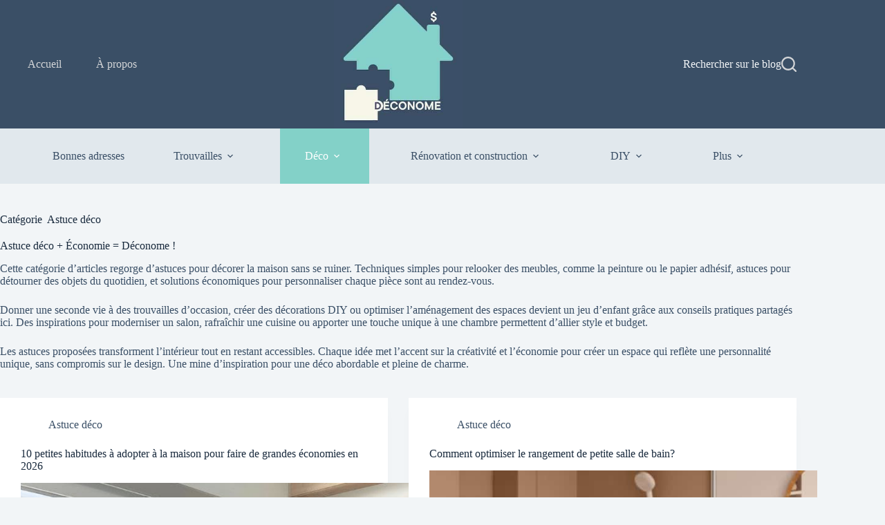

--- FILE ---
content_type: text/html; charset=UTF-8
request_url: https://www.deconome.com/astuce-deco-maison-pas-cher/
body_size: 22404
content:
<!doctype html>
<html lang="fr-FR">
<head>
	
	<meta charset="UTF-8">
	<meta name="viewport" content="width=device-width, initial-scale=1, maximum-scale=5, viewport-fit=cover">
	<link rel="profile" href="https://gmpg.org/xfn/11">

	<meta name='robots' content='index, follow, max-image-preview:large, max-snippet:-1, max-video-preview:-1' />
	<style>img:is([sizes="auto" i], [sizes^="auto," i]) { contain-intrinsic-size: 3000px 1500px }</style>
	<script id="cookieyes" type="text/javascript" src="https://cdn-cookieyes.com/client_data/56a0e1ec10db89665603ccea/script.js"></script><!-- Jetpack Site Verification Tags -->
<meta name="p:domain_verify" content="a5f353cb7549756bf917d265d1522569" />
<meta name="facebook-domain-verification" content="bhx2ceqsjx08hn9j3um7d1b99qhl85" />

	<!-- This site is optimized with the Yoast SEO Premium plugin v26.7 (Yoast SEO v26.7) - https://yoast.com/wordpress/plugins/seo/ -->
	<title>Astuce déco Archives - Déconome</title>
	<meta name="description" content="Astuce déco pour embellir votre maison sans dépenser une fortune. Astuce déco + Économie = Déconome !" />
	<link rel="canonical" href="https://www.deconome.com/astuce-deco-maison-pas-cher/" />
	<link rel="next" href="https://www.deconome.com/astuce-deco-maison-pas-cher/page/2/" />
	<meta property="og:locale" content="fr_FR" />
	<meta property="og:type" content="article" />
	<meta property="og:title" content="Archives des Astuce déco" />
	<meta property="og:description" content="Astuce déco pour embellir votre maison sans dépenser une fortune. Astuce déco + Économie = Déconome !" />
	<meta property="og:url" content="https://www.deconome.com/astuce-deco-maison-pas-cher/" />
	<meta property="og:site_name" content="Déconome" />
	<meta property="og:image" content="https://www.deconome.com/wp-content/uploads/2024/02/deconome-image-principale.jpeg" />
	<meta property="og:image:width" content="1200" />
	<meta property="og:image:height" content="630" />
	<meta property="og:image:type" content="image/jpeg" />
	<meta name="twitter:card" content="summary_large_image" />
	<meta name="twitter:site" content="@deconome" />
	<script type="application/ld+json" class="yoast-schema-graph">{"@context":"https://schema.org","@graph":[{"@type":"CollectionPage","@id":"https://www.deconome.com/astuce-deco-maison-pas-cher/","url":"https://www.deconome.com/astuce-deco-maison-pas-cher/","name":"Astuce déco Archives - Déconome","isPartOf":{"@id":"https://www.deconome.com/#website"},"primaryImageOfPage":{"@id":"https://www.deconome.com/astuce-deco-maison-pas-cher/#primaryimage"},"image":{"@id":"https://www.deconome.com/astuce-deco-maison-pas-cher/#primaryimage"},"thumbnailUrl":"https://www.deconome.com/wp-content/uploads/2026/01/gestes-entretien-maison-quotidiens.jpg","description":"Astuce déco pour embellir votre maison sans dépenser une fortune. Astuce déco + Économie = Déconome !","breadcrumb":{"@id":"https://www.deconome.com/astuce-deco-maison-pas-cher/#breadcrumb"},"inLanguage":"fr-FR"},{"@type":"ImageObject","inLanguage":"fr-FR","@id":"https://www.deconome.com/astuce-deco-maison-pas-cher/#primaryimage","url":"https://www.deconome.com/wp-content/uploads/2026/01/gestes-entretien-maison-quotidiens.jpg","contentUrl":"https://www.deconome.com/wp-content/uploads/2026/01/gestes-entretien-maison-quotidiens.jpg","width":1200,"height":630},{"@type":"BreadcrumbList","@id":"https://www.deconome.com/astuce-deco-maison-pas-cher/#breadcrumb","itemListElement":[{"@type":"ListItem","position":1,"name":"Accueil","item":"https://www.deconome.com/"},{"@type":"ListItem","position":2,"name":"Astuce déco"}]},{"@type":"WebSite","@id":"https://www.deconome.com/#website","url":"https://www.deconome.com/","name":"Déconome","description":"Le blog des bonnes idées déco pas chères","publisher":{"@id":"https://www.deconome.com/#organization"},"potentialAction":[{"@type":"SearchAction","target":{"@type":"EntryPoint","urlTemplate":"https://www.deconome.com/?s={search_term_string}"},"query-input":{"@type":"PropertyValueSpecification","valueRequired":true,"valueName":"search_term_string"}}],"inLanguage":"fr-FR"},{"@type":"Organization","@id":"https://www.deconome.com/#organization","name":"Déconome","url":"https://www.deconome.com/","logo":{"@type":"ImageObject","inLanguage":"fr-FR","@id":"https://www.deconome.com/#/schema/logo/image/","url":"https://www.deconome.com/wp-content/uploads/2025/01/cropped-icone-deconome.jpg","contentUrl":"https://www.deconome.com/wp-content/uploads/2025/01/cropped-icone-deconome.jpg","width":512,"height":512,"caption":"Déconome"},"image":{"@id":"https://www.deconome.com/#/schema/logo/image/"},"sameAs":["https://www.facebook.com/Deconome","https://x.com/deconome","https://mastodon.social/@deconome","https://instagram.com/deconome","https://www.pinterest.com/deconome","https://www.youtube.com/user/Deconome1","https://tiktok.com/@deconome","https://www.linkedin.com/company/déconome"],"description":"Déconome est un site de création de contenu indépendant spécialisé dans la décoration pas chère, la rénovation pas chère. Conseils, astuces, prix pour vous aider à aménager votre maison avec un petit budget.","email":"info@deconome.com","telephone":"(514)9783353","foundingDate":"2010-04-10","numberOfEmployees":{"@type":"QuantitativeValue","minValue":"1","maxValue":"10"},"publishingPrinciples":"https://www.deconome.com/partenariats/","actionableFeedbackPolicy":"https://www.deconome.com/partenariats/","correctionsPolicy":"https://www.deconome.com/partenariats/","ethicsPolicy":"https://www.deconome.com/partenariats/"}]}</script>
	<!-- / Yoast SEO Premium plugin. -->


<link rel='dns-prefetch' href='//scripts.mediavine.com' />
<link rel='dns-prefetch' href='//secure.gravatar.com' />
<link rel='dns-prefetch' href='//stats.wp.com' />
<link rel='dns-prefetch' href='//jetpack.wordpress.com' />
<link rel='dns-prefetch' href='//s0.wp.com' />
<link rel='dns-prefetch' href='//public-api.wordpress.com' />
<link rel='dns-prefetch' href='//0.gravatar.com' />
<link rel='dns-prefetch' href='//1.gravatar.com' />
<link rel='dns-prefetch' href='//2.gravatar.com' />
<link rel='dns-prefetch' href='//www.googletagmanager.com' />
<link rel='stylesheet' id='blocksy-dynamic-global-css' href='https://www.deconome.com/wp-content/uploads/blocksy/css/global.css?ver=37561' media='all' />
<link rel='stylesheet' id='wp-block-library-css' href='https://www.deconome.com/wp-includes/css/dist/block-library/style.min.css?ver=6.8.3' media='all' />
<link rel='stylesheet' id='mediaelement-css' href='https://www.deconome.com/wp-includes/js/mediaelement/mediaelementplayer-legacy.min.css?ver=4.2.17' media='all' />
<link rel='stylesheet' id='wp-mediaelement-css' href='https://www.deconome.com/wp-includes/js/mediaelement/wp-mediaelement.min.css?ver=6.8.3' media='all' />
<style id='jetpack-sharing-buttons-style-inline-css'>
.jetpack-sharing-buttons__services-list{display:flex;flex-direction:row;flex-wrap:wrap;gap:0;list-style-type:none;margin:5px;padding:0}.jetpack-sharing-buttons__services-list.has-small-icon-size{font-size:12px}.jetpack-sharing-buttons__services-list.has-normal-icon-size{font-size:16px}.jetpack-sharing-buttons__services-list.has-large-icon-size{font-size:24px}.jetpack-sharing-buttons__services-list.has-huge-icon-size{font-size:36px}@media print{.jetpack-sharing-buttons__services-list{display:none!important}}.editor-styles-wrapper .wp-block-jetpack-sharing-buttons{gap:0;padding-inline-start:0}ul.jetpack-sharing-buttons__services-list.has-background{padding:1.25em 2.375em}
</style>
<style id='global-styles-inline-css'>
:root{--wp--preset--aspect-ratio--square: 1;--wp--preset--aspect-ratio--4-3: 4/3;--wp--preset--aspect-ratio--3-4: 3/4;--wp--preset--aspect-ratio--3-2: 3/2;--wp--preset--aspect-ratio--2-3: 2/3;--wp--preset--aspect-ratio--16-9: 16/9;--wp--preset--aspect-ratio--9-16: 9/16;--wp--preset--color--black: #000000;--wp--preset--color--cyan-bluish-gray: #abb8c3;--wp--preset--color--white: #ffffff;--wp--preset--color--pale-pink: #f78da7;--wp--preset--color--vivid-red: #cf2e2e;--wp--preset--color--luminous-vivid-orange: #ff6900;--wp--preset--color--luminous-vivid-amber: #fcb900;--wp--preset--color--light-green-cyan: #7bdcb5;--wp--preset--color--vivid-green-cyan: #00d084;--wp--preset--color--pale-cyan-blue: #8ed1fc;--wp--preset--color--vivid-cyan-blue: #0693e3;--wp--preset--color--vivid-purple: #9b51e0;--wp--preset--color--palette-color-1: var(--theme-palette-color-1, #83d1c8);--wp--preset--color--palette-color-2: var(--theme-palette-color-2, #83d1c8);--wp--preset--color--palette-color-3: var(--theme-palette-color-3, #3A4F66);--wp--preset--color--palette-color-4: var(--theme-palette-color-4, #192a3d);--wp--preset--color--palette-color-5: var(--theme-palette-color-5, #e1e8ed);--wp--preset--color--palette-color-6: var(--theme-palette-color-6, #f2f5f7);--wp--preset--color--palette-color-7: var(--theme-palette-color-7, #FAFBFC);--wp--preset--color--palette-color-8: var(--theme-palette-color-8, #ffffff);--wp--preset--gradient--vivid-cyan-blue-to-vivid-purple: linear-gradient(135deg,rgba(6,147,227,1) 0%,rgb(155,81,224) 100%);--wp--preset--gradient--light-green-cyan-to-vivid-green-cyan: linear-gradient(135deg,rgb(122,220,180) 0%,rgb(0,208,130) 100%);--wp--preset--gradient--luminous-vivid-amber-to-luminous-vivid-orange: linear-gradient(135deg,rgba(252,185,0,1) 0%,rgba(255,105,0,1) 100%);--wp--preset--gradient--luminous-vivid-orange-to-vivid-red: linear-gradient(135deg,rgba(255,105,0,1) 0%,rgb(207,46,46) 100%);--wp--preset--gradient--very-light-gray-to-cyan-bluish-gray: linear-gradient(135deg,rgb(238,238,238) 0%,rgb(169,184,195) 100%);--wp--preset--gradient--cool-to-warm-spectrum: linear-gradient(135deg,rgb(74,234,220) 0%,rgb(151,120,209) 20%,rgb(207,42,186) 40%,rgb(238,44,130) 60%,rgb(251,105,98) 80%,rgb(254,248,76) 100%);--wp--preset--gradient--blush-light-purple: linear-gradient(135deg,rgb(255,206,236) 0%,rgb(152,150,240) 100%);--wp--preset--gradient--blush-bordeaux: linear-gradient(135deg,rgb(254,205,165) 0%,rgb(254,45,45) 50%,rgb(107,0,62) 100%);--wp--preset--gradient--luminous-dusk: linear-gradient(135deg,rgb(255,203,112) 0%,rgb(199,81,192) 50%,rgb(65,88,208) 100%);--wp--preset--gradient--pale-ocean: linear-gradient(135deg,rgb(255,245,203) 0%,rgb(182,227,212) 50%,rgb(51,167,181) 100%);--wp--preset--gradient--electric-grass: linear-gradient(135deg,rgb(202,248,128) 0%,rgb(113,206,126) 100%);--wp--preset--gradient--midnight: linear-gradient(135deg,rgb(2,3,129) 0%,rgb(40,116,252) 100%);--wp--preset--gradient--juicy-peach: linear-gradient(to right, #ffecd2 0%, #fcb69f 100%);--wp--preset--gradient--young-passion: linear-gradient(to right, #ff8177 0%, #ff867a 0%, #ff8c7f 21%, #f99185 52%, #cf556c 78%, #b12a5b 100%);--wp--preset--gradient--true-sunset: linear-gradient(to right, #fa709a 0%, #fee140 100%);--wp--preset--gradient--morpheus-den: linear-gradient(to top, #30cfd0 0%, #330867 100%);--wp--preset--gradient--plum-plate: linear-gradient(135deg, #667eea 0%, #764ba2 100%);--wp--preset--gradient--aqua-splash: linear-gradient(15deg, #13547a 0%, #80d0c7 100%);--wp--preset--gradient--love-kiss: linear-gradient(to top, #ff0844 0%, #ffb199 100%);--wp--preset--gradient--new-retrowave: linear-gradient(to top, #3b41c5 0%, #a981bb 49%, #ffc8a9 100%);--wp--preset--gradient--plum-bath: linear-gradient(to top, #cc208e 0%, #6713d2 100%);--wp--preset--gradient--high-flight: linear-gradient(to right, #0acffe 0%, #495aff 100%);--wp--preset--gradient--teen-party: linear-gradient(-225deg, #FF057C 0%, #8D0B93 50%, #321575 100%);--wp--preset--gradient--fabled-sunset: linear-gradient(-225deg, #231557 0%, #44107A 29%, #FF1361 67%, #FFF800 100%);--wp--preset--gradient--arielle-smile: radial-gradient(circle 248px at center, #16d9e3 0%, #30c7ec 47%, #46aef7 100%);--wp--preset--gradient--itmeo-branding: linear-gradient(180deg, #2af598 0%, #009efd 100%);--wp--preset--gradient--deep-blue: linear-gradient(to right, #6a11cb 0%, #2575fc 100%);--wp--preset--gradient--strong-bliss: linear-gradient(to right, #f78ca0 0%, #f9748f 19%, #fd868c 60%, #fe9a8b 100%);--wp--preset--gradient--sweet-period: linear-gradient(to top, #3f51b1 0%, #5a55ae 13%, #7b5fac 25%, #8f6aae 38%, #a86aa4 50%, #cc6b8e 62%, #f18271 75%, #f3a469 87%, #f7c978 100%);--wp--preset--gradient--purple-division: linear-gradient(to top, #7028e4 0%, #e5b2ca 100%);--wp--preset--gradient--cold-evening: linear-gradient(to top, #0c3483 0%, #a2b6df 100%, #6b8cce 100%, #a2b6df 100%);--wp--preset--gradient--mountain-rock: linear-gradient(to right, #868f96 0%, #596164 100%);--wp--preset--gradient--desert-hump: linear-gradient(to top, #c79081 0%, #dfa579 100%);--wp--preset--gradient--ethernal-constance: linear-gradient(to top, #09203f 0%, #537895 100%);--wp--preset--gradient--happy-memories: linear-gradient(-60deg, #ff5858 0%, #f09819 100%);--wp--preset--gradient--grown-early: linear-gradient(to top, #0ba360 0%, #3cba92 100%);--wp--preset--gradient--morning-salad: linear-gradient(-225deg, #B7F8DB 0%, #50A7C2 100%);--wp--preset--gradient--night-call: linear-gradient(-225deg, #AC32E4 0%, #7918F2 48%, #4801FF 100%);--wp--preset--gradient--mind-crawl: linear-gradient(-225deg, #473B7B 0%, #3584A7 51%, #30D2BE 100%);--wp--preset--gradient--angel-care: linear-gradient(-225deg, #FFE29F 0%, #FFA99F 48%, #FF719A 100%);--wp--preset--gradient--juicy-cake: linear-gradient(to top, #e14fad 0%, #f9d423 100%);--wp--preset--gradient--rich-metal: linear-gradient(to right, #d7d2cc 0%, #304352 100%);--wp--preset--gradient--mole-hall: linear-gradient(-20deg, #616161 0%, #9bc5c3 100%);--wp--preset--gradient--cloudy-knoxville: linear-gradient(120deg, #fdfbfb 0%, #ebedee 100%);--wp--preset--gradient--soft-grass: linear-gradient(to top, #c1dfc4 0%, #deecdd 100%);--wp--preset--gradient--saint-petersburg: linear-gradient(135deg, #f5f7fa 0%, #c3cfe2 100%);--wp--preset--gradient--everlasting-sky: linear-gradient(135deg, #fdfcfb 0%, #e2d1c3 100%);--wp--preset--gradient--kind-steel: linear-gradient(-20deg, #e9defa 0%, #fbfcdb 100%);--wp--preset--gradient--over-sun: linear-gradient(60deg, #abecd6 0%, #fbed96 100%);--wp--preset--gradient--premium-white: linear-gradient(to top, #d5d4d0 0%, #d5d4d0 1%, #eeeeec 31%, #efeeec 75%, #e9e9e7 100%);--wp--preset--gradient--clean-mirror: linear-gradient(45deg, #93a5cf 0%, #e4efe9 100%);--wp--preset--gradient--wild-apple: linear-gradient(to top, #d299c2 0%, #fef9d7 100%);--wp--preset--gradient--snow-again: linear-gradient(to top, #e6e9f0 0%, #eef1f5 100%);--wp--preset--gradient--confident-cloud: linear-gradient(to top, #dad4ec 0%, #dad4ec 1%, #f3e7e9 100%);--wp--preset--gradient--glass-water: linear-gradient(to top, #dfe9f3 0%, white 100%);--wp--preset--gradient--perfect-white: linear-gradient(-225deg, #E3FDF5 0%, #FFE6FA 100%);--wp--preset--font-size--small: 13px;--wp--preset--font-size--medium: 20px;--wp--preset--font-size--large: clamp(22px, 1.375rem + ((1vw - 3.2px) * 0.625), 30px);--wp--preset--font-size--x-large: clamp(30px, 1.875rem + ((1vw - 3.2px) * 1.563), 50px);--wp--preset--font-size--xx-large: clamp(45px, 2.813rem + ((1vw - 3.2px) * 2.734), 80px);--wp--preset--spacing--20: 0.44rem;--wp--preset--spacing--30: 0.67rem;--wp--preset--spacing--40: 1rem;--wp--preset--spacing--50: 1.5rem;--wp--preset--spacing--60: 2.25rem;--wp--preset--spacing--70: 3.38rem;--wp--preset--spacing--80: 5.06rem;--wp--preset--shadow--natural: 6px 6px 9px rgba(0, 0, 0, 0.2);--wp--preset--shadow--deep: 12px 12px 50px rgba(0, 0, 0, 0.4);--wp--preset--shadow--sharp: 6px 6px 0px rgba(0, 0, 0, 0.2);--wp--preset--shadow--outlined: 6px 6px 0px -3px rgba(255, 255, 255, 1), 6px 6px rgba(0, 0, 0, 1);--wp--preset--shadow--crisp: 6px 6px 0px rgba(0, 0, 0, 1);}:root { --wp--style--global--content-size: var(--theme-block-max-width);--wp--style--global--wide-size: var(--theme-block-wide-max-width); }:where(body) { margin: 0; }.wp-site-blocks > .alignleft { float: left; margin-right: 2em; }.wp-site-blocks > .alignright { float: right; margin-left: 2em; }.wp-site-blocks > .aligncenter { justify-content: center; margin-left: auto; margin-right: auto; }:where(.wp-site-blocks) > * { margin-block-start: var(--theme-content-spacing); margin-block-end: 0; }:where(.wp-site-blocks) > :first-child { margin-block-start: 0; }:where(.wp-site-blocks) > :last-child { margin-block-end: 0; }:root { --wp--style--block-gap: var(--theme-content-spacing); }:root :where(.is-layout-flow) > :first-child{margin-block-start: 0;}:root :where(.is-layout-flow) > :last-child{margin-block-end: 0;}:root :where(.is-layout-flow) > *{margin-block-start: var(--theme-content-spacing);margin-block-end: 0;}:root :where(.is-layout-constrained) > :first-child{margin-block-start: 0;}:root :where(.is-layout-constrained) > :last-child{margin-block-end: 0;}:root :where(.is-layout-constrained) > *{margin-block-start: var(--theme-content-spacing);margin-block-end: 0;}:root :where(.is-layout-flex){gap: var(--theme-content-spacing);}:root :where(.is-layout-grid){gap: var(--theme-content-spacing);}.is-layout-flow > .alignleft{float: left;margin-inline-start: 0;margin-inline-end: 2em;}.is-layout-flow > .alignright{float: right;margin-inline-start: 2em;margin-inline-end: 0;}.is-layout-flow > .aligncenter{margin-left: auto !important;margin-right: auto !important;}.is-layout-constrained > .alignleft{float: left;margin-inline-start: 0;margin-inline-end: 2em;}.is-layout-constrained > .alignright{float: right;margin-inline-start: 2em;margin-inline-end: 0;}.is-layout-constrained > .aligncenter{margin-left: auto !important;margin-right: auto !important;}.is-layout-constrained > :where(:not(.alignleft):not(.alignright):not(.alignfull)){max-width: var(--wp--style--global--content-size);margin-left: auto !important;margin-right: auto !important;}.is-layout-constrained > .alignwide{max-width: var(--wp--style--global--wide-size);}body .is-layout-flex{display: flex;}.is-layout-flex{flex-wrap: wrap;align-items: center;}.is-layout-flex > :is(*, div){margin: 0;}body .is-layout-grid{display: grid;}.is-layout-grid > :is(*, div){margin: 0;}body{padding-top: 0px;padding-right: 0px;padding-bottom: 0px;padding-left: 0px;}.has-black-color{color: var(--wp--preset--color--black) !important;}.has-cyan-bluish-gray-color{color: var(--wp--preset--color--cyan-bluish-gray) !important;}.has-white-color{color: var(--wp--preset--color--white) !important;}.has-pale-pink-color{color: var(--wp--preset--color--pale-pink) !important;}.has-vivid-red-color{color: var(--wp--preset--color--vivid-red) !important;}.has-luminous-vivid-orange-color{color: var(--wp--preset--color--luminous-vivid-orange) !important;}.has-luminous-vivid-amber-color{color: var(--wp--preset--color--luminous-vivid-amber) !important;}.has-light-green-cyan-color{color: var(--wp--preset--color--light-green-cyan) !important;}.has-vivid-green-cyan-color{color: var(--wp--preset--color--vivid-green-cyan) !important;}.has-pale-cyan-blue-color{color: var(--wp--preset--color--pale-cyan-blue) !important;}.has-vivid-cyan-blue-color{color: var(--wp--preset--color--vivid-cyan-blue) !important;}.has-vivid-purple-color{color: var(--wp--preset--color--vivid-purple) !important;}.has-palette-color-1-color{color: var(--wp--preset--color--palette-color-1) !important;}.has-palette-color-2-color{color: var(--wp--preset--color--palette-color-2) !important;}.has-palette-color-3-color{color: var(--wp--preset--color--palette-color-3) !important;}.has-palette-color-4-color{color: var(--wp--preset--color--palette-color-4) !important;}.has-palette-color-5-color{color: var(--wp--preset--color--palette-color-5) !important;}.has-palette-color-6-color{color: var(--wp--preset--color--palette-color-6) !important;}.has-palette-color-7-color{color: var(--wp--preset--color--palette-color-7) !important;}.has-palette-color-8-color{color: var(--wp--preset--color--palette-color-8) !important;}.has-black-background-color{background-color: var(--wp--preset--color--black) !important;}.has-cyan-bluish-gray-background-color{background-color: var(--wp--preset--color--cyan-bluish-gray) !important;}.has-white-background-color{background-color: var(--wp--preset--color--white) !important;}.has-pale-pink-background-color{background-color: var(--wp--preset--color--pale-pink) !important;}.has-vivid-red-background-color{background-color: var(--wp--preset--color--vivid-red) !important;}.has-luminous-vivid-orange-background-color{background-color: var(--wp--preset--color--luminous-vivid-orange) !important;}.has-luminous-vivid-amber-background-color{background-color: var(--wp--preset--color--luminous-vivid-amber) !important;}.has-light-green-cyan-background-color{background-color: var(--wp--preset--color--light-green-cyan) !important;}.has-vivid-green-cyan-background-color{background-color: var(--wp--preset--color--vivid-green-cyan) !important;}.has-pale-cyan-blue-background-color{background-color: var(--wp--preset--color--pale-cyan-blue) !important;}.has-vivid-cyan-blue-background-color{background-color: var(--wp--preset--color--vivid-cyan-blue) !important;}.has-vivid-purple-background-color{background-color: var(--wp--preset--color--vivid-purple) !important;}.has-palette-color-1-background-color{background-color: var(--wp--preset--color--palette-color-1) !important;}.has-palette-color-2-background-color{background-color: var(--wp--preset--color--palette-color-2) !important;}.has-palette-color-3-background-color{background-color: var(--wp--preset--color--palette-color-3) !important;}.has-palette-color-4-background-color{background-color: var(--wp--preset--color--palette-color-4) !important;}.has-palette-color-5-background-color{background-color: var(--wp--preset--color--palette-color-5) !important;}.has-palette-color-6-background-color{background-color: var(--wp--preset--color--palette-color-6) !important;}.has-palette-color-7-background-color{background-color: var(--wp--preset--color--palette-color-7) !important;}.has-palette-color-8-background-color{background-color: var(--wp--preset--color--palette-color-8) !important;}.has-black-border-color{border-color: var(--wp--preset--color--black) !important;}.has-cyan-bluish-gray-border-color{border-color: var(--wp--preset--color--cyan-bluish-gray) !important;}.has-white-border-color{border-color: var(--wp--preset--color--white) !important;}.has-pale-pink-border-color{border-color: var(--wp--preset--color--pale-pink) !important;}.has-vivid-red-border-color{border-color: var(--wp--preset--color--vivid-red) !important;}.has-luminous-vivid-orange-border-color{border-color: var(--wp--preset--color--luminous-vivid-orange) !important;}.has-luminous-vivid-amber-border-color{border-color: var(--wp--preset--color--luminous-vivid-amber) !important;}.has-light-green-cyan-border-color{border-color: var(--wp--preset--color--light-green-cyan) !important;}.has-vivid-green-cyan-border-color{border-color: var(--wp--preset--color--vivid-green-cyan) !important;}.has-pale-cyan-blue-border-color{border-color: var(--wp--preset--color--pale-cyan-blue) !important;}.has-vivid-cyan-blue-border-color{border-color: var(--wp--preset--color--vivid-cyan-blue) !important;}.has-vivid-purple-border-color{border-color: var(--wp--preset--color--vivid-purple) !important;}.has-palette-color-1-border-color{border-color: var(--wp--preset--color--palette-color-1) !important;}.has-palette-color-2-border-color{border-color: var(--wp--preset--color--palette-color-2) !important;}.has-palette-color-3-border-color{border-color: var(--wp--preset--color--palette-color-3) !important;}.has-palette-color-4-border-color{border-color: var(--wp--preset--color--palette-color-4) !important;}.has-palette-color-5-border-color{border-color: var(--wp--preset--color--palette-color-5) !important;}.has-palette-color-6-border-color{border-color: var(--wp--preset--color--palette-color-6) !important;}.has-palette-color-7-border-color{border-color: var(--wp--preset--color--palette-color-7) !important;}.has-palette-color-8-border-color{border-color: var(--wp--preset--color--palette-color-8) !important;}.has-vivid-cyan-blue-to-vivid-purple-gradient-background{background: var(--wp--preset--gradient--vivid-cyan-blue-to-vivid-purple) !important;}.has-light-green-cyan-to-vivid-green-cyan-gradient-background{background: var(--wp--preset--gradient--light-green-cyan-to-vivid-green-cyan) !important;}.has-luminous-vivid-amber-to-luminous-vivid-orange-gradient-background{background: var(--wp--preset--gradient--luminous-vivid-amber-to-luminous-vivid-orange) !important;}.has-luminous-vivid-orange-to-vivid-red-gradient-background{background: var(--wp--preset--gradient--luminous-vivid-orange-to-vivid-red) !important;}.has-very-light-gray-to-cyan-bluish-gray-gradient-background{background: var(--wp--preset--gradient--very-light-gray-to-cyan-bluish-gray) !important;}.has-cool-to-warm-spectrum-gradient-background{background: var(--wp--preset--gradient--cool-to-warm-spectrum) !important;}.has-blush-light-purple-gradient-background{background: var(--wp--preset--gradient--blush-light-purple) !important;}.has-blush-bordeaux-gradient-background{background: var(--wp--preset--gradient--blush-bordeaux) !important;}.has-luminous-dusk-gradient-background{background: var(--wp--preset--gradient--luminous-dusk) !important;}.has-pale-ocean-gradient-background{background: var(--wp--preset--gradient--pale-ocean) !important;}.has-electric-grass-gradient-background{background: var(--wp--preset--gradient--electric-grass) !important;}.has-midnight-gradient-background{background: var(--wp--preset--gradient--midnight) !important;}.has-juicy-peach-gradient-background{background: var(--wp--preset--gradient--juicy-peach) !important;}.has-young-passion-gradient-background{background: var(--wp--preset--gradient--young-passion) !important;}.has-true-sunset-gradient-background{background: var(--wp--preset--gradient--true-sunset) !important;}.has-morpheus-den-gradient-background{background: var(--wp--preset--gradient--morpheus-den) !important;}.has-plum-plate-gradient-background{background: var(--wp--preset--gradient--plum-plate) !important;}.has-aqua-splash-gradient-background{background: var(--wp--preset--gradient--aqua-splash) !important;}.has-love-kiss-gradient-background{background: var(--wp--preset--gradient--love-kiss) !important;}.has-new-retrowave-gradient-background{background: var(--wp--preset--gradient--new-retrowave) !important;}.has-plum-bath-gradient-background{background: var(--wp--preset--gradient--plum-bath) !important;}.has-high-flight-gradient-background{background: var(--wp--preset--gradient--high-flight) !important;}.has-teen-party-gradient-background{background: var(--wp--preset--gradient--teen-party) !important;}.has-fabled-sunset-gradient-background{background: var(--wp--preset--gradient--fabled-sunset) !important;}.has-arielle-smile-gradient-background{background: var(--wp--preset--gradient--arielle-smile) !important;}.has-itmeo-branding-gradient-background{background: var(--wp--preset--gradient--itmeo-branding) !important;}.has-deep-blue-gradient-background{background: var(--wp--preset--gradient--deep-blue) !important;}.has-strong-bliss-gradient-background{background: var(--wp--preset--gradient--strong-bliss) !important;}.has-sweet-period-gradient-background{background: var(--wp--preset--gradient--sweet-period) !important;}.has-purple-division-gradient-background{background: var(--wp--preset--gradient--purple-division) !important;}.has-cold-evening-gradient-background{background: var(--wp--preset--gradient--cold-evening) !important;}.has-mountain-rock-gradient-background{background: var(--wp--preset--gradient--mountain-rock) !important;}.has-desert-hump-gradient-background{background: var(--wp--preset--gradient--desert-hump) !important;}.has-ethernal-constance-gradient-background{background: var(--wp--preset--gradient--ethernal-constance) !important;}.has-happy-memories-gradient-background{background: var(--wp--preset--gradient--happy-memories) !important;}.has-grown-early-gradient-background{background: var(--wp--preset--gradient--grown-early) !important;}.has-morning-salad-gradient-background{background: var(--wp--preset--gradient--morning-salad) !important;}.has-night-call-gradient-background{background: var(--wp--preset--gradient--night-call) !important;}.has-mind-crawl-gradient-background{background: var(--wp--preset--gradient--mind-crawl) !important;}.has-angel-care-gradient-background{background: var(--wp--preset--gradient--angel-care) !important;}.has-juicy-cake-gradient-background{background: var(--wp--preset--gradient--juicy-cake) !important;}.has-rich-metal-gradient-background{background: var(--wp--preset--gradient--rich-metal) !important;}.has-mole-hall-gradient-background{background: var(--wp--preset--gradient--mole-hall) !important;}.has-cloudy-knoxville-gradient-background{background: var(--wp--preset--gradient--cloudy-knoxville) !important;}.has-soft-grass-gradient-background{background: var(--wp--preset--gradient--soft-grass) !important;}.has-saint-petersburg-gradient-background{background: var(--wp--preset--gradient--saint-petersburg) !important;}.has-everlasting-sky-gradient-background{background: var(--wp--preset--gradient--everlasting-sky) !important;}.has-kind-steel-gradient-background{background: var(--wp--preset--gradient--kind-steel) !important;}.has-over-sun-gradient-background{background: var(--wp--preset--gradient--over-sun) !important;}.has-premium-white-gradient-background{background: var(--wp--preset--gradient--premium-white) !important;}.has-clean-mirror-gradient-background{background: var(--wp--preset--gradient--clean-mirror) !important;}.has-wild-apple-gradient-background{background: var(--wp--preset--gradient--wild-apple) !important;}.has-snow-again-gradient-background{background: var(--wp--preset--gradient--snow-again) !important;}.has-confident-cloud-gradient-background{background: var(--wp--preset--gradient--confident-cloud) !important;}.has-glass-water-gradient-background{background: var(--wp--preset--gradient--glass-water) !important;}.has-perfect-white-gradient-background{background: var(--wp--preset--gradient--perfect-white) !important;}.has-small-font-size{font-size: var(--wp--preset--font-size--small) !important;}.has-medium-font-size{font-size: var(--wp--preset--font-size--medium) !important;}.has-large-font-size{font-size: var(--wp--preset--font-size--large) !important;}.has-x-large-font-size{font-size: var(--wp--preset--font-size--x-large) !important;}.has-xx-large-font-size{font-size: var(--wp--preset--font-size--xx-large) !important;}
:root :where(.wp-block-pullquote){font-size: clamp(0.984em, 0.984rem + ((1vw - 0.2em) * 0.645), 1.5em);line-height: 1.6;}
</style>
<link rel='stylesheet' id='parent-style-css' href='https://www.deconome.com/wp-content/themes/blocksy/style.css?ver=6.8.3' media='all' />
<link rel='stylesheet' id='ct-main-styles-css' href='https://www.deconome.com/wp-content/themes/blocksy/static/bundle/main.min.css?ver=2.1.23' media='all' />
<link rel='stylesheet' id='ct-page-title-styles-css' href='https://www.deconome.com/wp-content/themes/blocksy/static/bundle/page-title.min.css?ver=2.1.23' media='all' />
<link rel='stylesheet' id='ct-stackable-styles-css' href='https://www.deconome.com/wp-content/themes/blocksy/static/bundle/stackable.min.css?ver=2.1.23' media='all' />
<link rel='stylesheet' id='ct-wpforms-styles-css' href='https://www.deconome.com/wp-content/themes/blocksy/static/bundle/wpforms.min.css?ver=2.1.23' media='all' />
<link rel="preload" class="mv-grow-style" href="https://www.deconome.com/wp-content/plugins/social-pug/assets/dist/style-frontend-pro.css?ver=1.36.3" as="style"><noscript><link rel='stylesheet' id='dpsp-frontend-style-pro-css' href='https://www.deconome.com/wp-content/plugins/social-pug/assets/dist/style-frontend-pro.css?ver=1.36.3' media='all' />
</noscript><style id='dpsp-frontend-style-pro-inline-css'>

			@media screen and ( max-width : 720px ) {
				aside#dpsp-floating-sidebar.dpsp-hide-on-mobile.opened {
					display: none;
				}
			}
			
</style>
<link rel='stylesheet' id='blocksy-ext-trending-styles-css' href='https://www.deconome.com/wp-content/plugins/blocksy-companion/framework/extensions/trending/static/bundle/main.min.css?ver=2.1.23' media='all' />

		<!-- Global site tag (gtag.js) - Google Analytics v4 -->
		<script async src="https://www.googletagmanager.com/gtag/js?id=G-5K6F1ZZG80"></script>
		<script>
		window.dataLayer = window.dataLayer || [];
		function gtag(){dataLayer.push(arguments);}
		gtag('js', new Date());

		gtag('config', 'G-5K6F1ZZG80');

		</script>
		<!-- End Google Analytics v4 -->

		<script async="async" fetchpriority="high" data-noptimize="1" data-cfasync="false" src="https://scripts.mediavine.com/tags/deconome.js?ver=6.8.3" id="mv-script-wrapper-js"></script>
<meta name="generator" content="Site Kit by Google 1.168.0" />	<style>img#wpstats{display:none}</style>
		<noscript><link rel='stylesheet' href='https://www.deconome.com/wp-content/themes/blocksy/static/bundle/no-scripts.min.css' type='text/css'></noscript>
<meta name="hubbub-info" description="Hubbub 1.36.3"><link rel="icon" href="https://www.deconome.com/wp-content/uploads/2025/01/cropped-icone-deconome-32x32.jpg" sizes="32x32" />
<link rel="icon" href="https://www.deconome.com/wp-content/uploads/2025/01/cropped-icone-deconome-192x192.jpg" sizes="192x192" />
<link rel="apple-touch-icon" href="https://www.deconome.com/wp-content/uploads/2025/01/cropped-icone-deconome-180x180.jpg" />
<meta name="msapplication-TileImage" content="https://www.deconome.com/wp-content/uploads/2025/01/cropped-icone-deconome-270x270.jpg" />
		<style id="wp-custom-css">
			/** about us page **/
.ct-custom.elementor-widget-image-box,
.ct-custom .elementor-widget-container {
	height: 100%;
}

.ct-custom .elementor-widget-container {
	overflow: hidden;
}

.ct-custom .elementor-image-box-content {
	padding: 0 30px;
}
/* Mediavine Sidebar Fix */
@media only screen and (min-width: 1200px) {
.ct-container[data-sidebar=right] {
    grid-template-columns: minmax(100px, 1fr) minmax(335px, 27%);
}
}

/* Mediavine Sidebar Fix */
@media only screen and (min-width: 1200px) {
.ct-container[data-sidebar=right] {
    grid-template-columns: minmax(100px, 1fr) minmax(335px, 27%);
}
}

/* Mediavine mobile fix CSS */
@media only screen and (max-width: 425px) {
.single-post .entry-content figure.aligncenter {
    max-width: 100% !important;
}
}

@media only screen and (max-width: 359px) {
.single-post .site-main > .ct-container, #header [data-device=mobile] .ct-container {
    min-width: 100%;
    padding-left: 10px;
    padding-right: 10px;
}
}
/*End Mediavine CSS */

.ct-sticky-widgets {
    position:unset!important;
    top:unset!important;
}		</style>
			</head>


<body class="archive category category-astuce-deco-maison-pas-cher category-1902 wp-custom-logo wp-embed-responsive wp-theme-blocksy wp-child-theme-blocksy-child stk--is-blocksy-theme has-grow-sidebar" data-link="type-2" data-prefix="categories" data-header="type-1" data-footer="type-1">

<a class="skip-link screen-reader-text" href="#main">Passer au contenu</a><div class="ct-drawer-canvas" data-location="start">
		<div id="search-modal" class="ct-panel" data-behaviour="modal" role="dialog" aria-label="Modale de recherche" inert>
			<div class="ct-panel-actions">
				<button class="ct-toggle-close" data-type="type-1" aria-label="Fermer la modale de recherche">
					<svg class="ct-icon" width="12" height="12" viewBox="0 0 15 15"><path d="M1 15a1 1 0 01-.71-.29 1 1 0 010-1.41l5.8-5.8-5.8-5.8A1 1 0 011.7.29l5.8 5.8 5.8-5.8a1 1 0 011.41 1.41l-5.8 5.8 5.8 5.8a1 1 0 01-1.41 1.41l-5.8-5.8-5.8 5.8A1 1 0 011 15z"/></svg>				</button>
			</div>

			<div class="ct-panel-content">
				

<form role="search" method="get" class="ct-search-form"  action="https://www.deconome.com/" aria-haspopup="listbox" data-live-results="thumbs">

	<input 
		type="search" class="modal-field"		placeholder="Rechercher sur le blog"
		value=""
		name="s"
		autocomplete="off"
		title="Rechercher…"
		aria-label="Rechercher…"
			>

	<div class="ct-search-form-controls">
		
		<button type="submit" class="wp-element-button" data-button="icon" aria-label="Bouton de recherche">
			<svg class="ct-icon ct-search-button-content" aria-hidden="true" width="15" height="15" viewBox="0 0 15 15"><path d="M14.8,13.7L12,11c0.9-1.2,1.5-2.6,1.5-4.2c0-3.7-3-6.8-6.8-6.8S0,3,0,6.8s3,6.8,6.8,6.8c1.6,0,3.1-0.6,4.2-1.5l2.8,2.8c0.1,0.1,0.3,0.2,0.5,0.2s0.4-0.1,0.5-0.2C15.1,14.5,15.1,14,14.8,13.7z M1.5,6.8c0-2.9,2.4-5.2,5.2-5.2S12,3.9,12,6.8S9.6,12,6.8,12S1.5,9.6,1.5,6.8z"/></svg>
			<span class="ct-ajax-loader">
				<svg viewBox="0 0 24 24">
					<circle cx="12" cy="12" r="10" opacity="0.2" fill="none" stroke="currentColor" stroke-miterlimit="10" stroke-width="2"/>

					<path d="m12,2c5.52,0,10,4.48,10,10" fill="none" stroke="currentColor" stroke-linecap="round" stroke-miterlimit="10" stroke-width="2">
						<animateTransform
							attributeName="transform"
							attributeType="XML"
							type="rotate"
							dur="0.6s"
							from="0 12 12"
							to="360 12 12"
							repeatCount="indefinite"
						/>
					</path>
				</svg>
			</span>
		</button>

		
					<input type="hidden" name="ct_post_type" value="post:page">
		
		

		<input type="hidden" value="f8462df274" class="ct-live-results-nonce">	</div>

			<div class="screen-reader-text" aria-live="polite" role="status">
			Aucun résultat		</div>
	
</form>


			</div>
		</div>

		<div id="offcanvas" class="ct-panel ct-header" data-behaviour="right-side" role="dialog" aria-label="Modale hors champ" inert=""><div class="ct-panel-inner">
		<div class="ct-panel-actions">
			
			<button class="ct-toggle-close" data-type="type-1" aria-label="Fermer le tiroir">
				<svg class="ct-icon" width="12" height="12" viewBox="0 0 15 15"><path d="M1 15a1 1 0 01-.71-.29 1 1 0 010-1.41l5.8-5.8-5.8-5.8A1 1 0 011.7.29l5.8 5.8 5.8-5.8a1 1 0 011.41 1.41l-5.8 5.8 5.8 5.8a1 1 0 01-1.41 1.41l-5.8-5.8-5.8 5.8A1 1 0 011 15z"/></svg>
			</button>
		</div>
		<div class="ct-panel-content" data-device="desktop"><div class="ct-panel-content-inner"></div></div><div class="ct-panel-content" data-device="mobile"><div class="ct-panel-content-inner">
<nav
	class="mobile-menu menu-container has-submenu"
	data-id="mobile-menu" data-interaction="click" data-toggle-type="type-1" data-submenu-dots="yes"	aria-label="Navigation">

	<ul id="menu-navigation-1" class=""><li class="menu-item menu-item-type-post_type menu-item-object-page menu-item-6845"><a href="https://www.deconome.com/magasin-decoration-pas-cher/" class="ct-menu-link">Bonnes adresses</a></li>
<li class="menu-item menu-item-type-post_type menu-item-object-page menu-item-has-children menu-item-7437"><span class="ct-sub-menu-parent"><a href="https://www.deconome.com/accessoires-deco-pas-cher/" class="ct-menu-link">Trouvailles</a><button class="ct-toggle-dropdown-mobile" aria-label="Déplier le menu déroulant" aria-haspopup="true" aria-expanded="false"><svg class="ct-icon toggle-icon-1" width="15" height="15" viewBox="0 0 15 15" aria-hidden="true"><path d="M3.9,5.1l3.6,3.6l3.6-3.6l1.4,0.7l-5,5l-5-5L3.9,5.1z"/></svg></button></span>
<ul class="sub-menu">
	<li class="menu-item menu-item-type-post_type menu-item-object-page menu-item-7439"><a href="https://www.deconome.com/mobilier-pas-cher/" class="ct-menu-link">Mobilier</a></li>
	<li class="menu-item menu-item-type-post_type menu-item-object-page menu-item-7443"><a href="https://www.deconome.com/luminaires-pas-cher/" class="ct-menu-link">Luminaires</a></li>
	<li class="menu-item menu-item-type-post_type menu-item-object-page menu-item-7444"><a href="https://www.deconome.com/accessoires-deco-pas-cher/" class="ct-menu-link">Accessoires déco</a></li>
	<li class="menu-item menu-item-type-post_type menu-item-object-page menu-item-7521"><a href="https://www.deconome.com/meubles-de-rangement-pas-cher/" class="ct-menu-link">Meubles de rangement</a></li>
	<li class="menu-item menu-item-type-post_type menu-item-object-page menu-item-7813"><a href="https://www.deconome.com/meubles-enfant-pas-cher/" class="ct-menu-link">Meubles d’enfant</a></li>
	<li class="menu-item menu-item-type-post_type menu-item-object-page menu-item-55516"><a href="https://www.deconome.com/mobilier-de-jardin-pas-cher/" class="ct-menu-link">Mobilier de jardin</a></li>
</ul>
</li>
<li class="menu-item menu-item-type-taxonomy menu-item-object-category current-menu-ancestor current-menu-parent menu-item-has-children menu-item-6849"><span class="ct-sub-menu-parent"><a href="https://www.deconome.com/par-piece-de-la-maison/" class="ct-menu-link">Déco</a><button class="ct-toggle-dropdown-mobile" aria-label="Déplier le menu déroulant" aria-haspopup="true" aria-expanded="false"><svg class="ct-icon toggle-icon-1" width="15" height="15" viewBox="0 0 15 15" aria-hidden="true"><path d="M3.9,5.1l3.6,3.6l3.6-3.6l1.4,0.7l-5,5l-5-5L3.9,5.1z"/></svg></button></span>
<ul class="sub-menu">
	<li class="menu-item menu-item-type-taxonomy menu-item-object-category current-menu-item menu-item-55396"><a href="https://www.deconome.com/astuce-deco-maison-pas-cher/" aria-current="page" class="ct-menu-link">Astuce déco</a></li>
	<li class="menu-item menu-item-type-taxonomy menu-item-object-category menu-item-has-children menu-item-6865"><span class="ct-sub-menu-parent"><a href="https://www.deconome.com/par-piece-de-la-maison/" class="ct-menu-link">Par pièce</a><button class="ct-toggle-dropdown-mobile" aria-label="Déplier le menu déroulant" aria-haspopup="true" aria-expanded="false"><svg class="ct-icon toggle-icon-1" width="15" height="15" viewBox="0 0 15 15" aria-hidden="true"><path d="M3.9,5.1l3.6,3.6l3.6-3.6l1.4,0.7l-5,5l-5-5L3.9,5.1z"/></svg></button></span>
	<ul class="sub-menu">
		<li class="menu-item menu-item-type-taxonomy menu-item-object-category menu-item-6850"><a href="https://www.deconome.com/par-piece-de-la-maison/bureau/" class="ct-menu-link">Bureau</a></li>
		<li class="menu-item menu-item-type-taxonomy menu-item-object-category menu-item-6851"><a href="https://www.deconome.com/par-piece-de-la-maison/chambre/" class="ct-menu-link">Chambre</a></li>
		<li class="menu-item menu-item-type-taxonomy menu-item-object-category menu-item-55308"><a href="https://www.deconome.com/par-piece-de-la-maison/chambre-denfant/" class="ct-menu-link">chambre d&rsquo;enfant</a></li>
		<li class="menu-item menu-item-type-taxonomy menu-item-object-category menu-item-6852"><a href="https://www.deconome.com/par-piece-de-la-maison/cuisine/" class="ct-menu-link">Cuisine</a></li>
		<li class="menu-item menu-item-type-taxonomy menu-item-object-category menu-item-6853"><a href="https://www.deconome.com/par-piece-de-la-maison/entree/" class="ct-menu-link">Entrée</a></li>
		<li class="menu-item menu-item-type-taxonomy menu-item-object-category menu-item-6854"><a href="https://www.deconome.com/par-piece-de-la-maison/salle-de-bain/" class="ct-menu-link">Salle de bain</a></li>
		<li class="menu-item menu-item-type-taxonomy menu-item-object-category menu-item-6855"><a href="https://www.deconome.com/par-piece-de-la-maison/salon/" class="ct-menu-link">Salon</a></li>
		<li class="menu-item menu-item-type-taxonomy menu-item-object-category menu-item-6856"><a href="https://www.deconome.com/par-piece-de-la-maison/sous-sol/" class="ct-menu-link">Sous-sol</a></li>
		<li class="menu-item menu-item-type-taxonomy menu-item-object-category menu-item-6857"><a href="https://www.deconome.com/par-piece-de-la-maison/toilette/" class="ct-menu-link">Toilette</a></li>
		<li class="menu-item menu-item-type-taxonomy menu-item-object-category menu-item-6861"><a href="https://www.deconome.com/par-piece-de-la-maison/jardin/" class="ct-menu-link">Jardin</a></li>
	</ul>
</li>
	<li class="menu-item menu-item-type-taxonomy menu-item-object-category menu-item-6862"><a href="https://www.deconome.com/visite-de-maison/" class="ct-menu-link">Visite de maisons</a></li>
	<li class="menu-item menu-item-type-taxonomy menu-item-object-category menu-item-has-children menu-item-6868"><span class="ct-sub-menu-parent"><a href="https://www.deconome.com/evenement/" class="ct-menu-link">Évènement</a><button class="ct-toggle-dropdown-mobile" aria-label="Déplier le menu déroulant" aria-haspopup="true" aria-expanded="false"><svg class="ct-icon toggle-icon-1" width="15" height="15" viewBox="0 0 15 15" aria-hidden="true"><path d="M3.9,5.1l3.6,3.6l3.6-3.6l1.4,0.7l-5,5l-5-5L3.9,5.1z"/></svg></button></span>
	<ul class="sub-menu">
		<li class="menu-item menu-item-type-taxonomy menu-item-object-category menu-item-75742"><a href="https://www.deconome.com/evenement/salon-de-design/" class="ct-menu-link">Salon de design</a></li>
		<li class="menu-item menu-item-type-taxonomy menu-item-object-category menu-item-6870"><a href="https://www.deconome.com/evenement/noel/" class="ct-menu-link">Noël</a></li>
		<li class="menu-item menu-item-type-taxonomy menu-item-object-category menu-item-6869"><a href="https://www.deconome.com/evenement/halloween/" class="ct-menu-link">Halloween</a></li>
		<li class="menu-item menu-item-type-taxonomy menu-item-object-category menu-item-6871"><a href="https://www.deconome.com/evenement/paques/" class="ct-menu-link">Pâques</a></li>
		<li class="menu-item menu-item-type-taxonomy menu-item-object-category menu-item-6872"><a href="https://www.deconome.com/evenement/st-valentin/" class="ct-menu-link">St Valentin</a></li>
		<li class="menu-item menu-item-type-taxonomy menu-item-object-category menu-item-14197"><a href="https://www.deconome.com/evenement/mariage/" class="ct-menu-link">Mariage</a></li>
	</ul>
</li>
</ul>
</li>
<li class="menu-item menu-item-type-taxonomy menu-item-object-category menu-item-has-children menu-item-10412"><span class="ct-sub-menu-parent"><a href="https://www.deconome.com/renovation/" class="ct-menu-link">Rénovation et construction</a><button class="ct-toggle-dropdown-mobile" aria-label="Déplier le menu déroulant" aria-haspopup="true" aria-expanded="false"><svg class="ct-icon toggle-icon-1" width="15" height="15" viewBox="0 0 15 15" aria-hidden="true"><path d="M3.9,5.1l3.6,3.6l3.6-3.6l1.4,0.7l-5,5l-5-5L3.9,5.1z"/></svg></button></span>
<ul class="sub-menu">
	<li class="menu-item menu-item-type-taxonomy menu-item-object-category menu-item-68373"><a href="https://www.deconome.com/renovation/chalet-quebec/" class="ct-menu-link">Chalet</a></li>
	<li class="menu-item menu-item-type-taxonomy menu-item-object-category menu-item-6863"><a href="https://www.deconome.com/avant-apres/" class="ct-menu-link">Avant après</a></li>
	<li class="menu-item menu-item-type-taxonomy menu-item-object-category menu-item-has-children menu-item-55395"><span class="ct-sub-menu-parent"><a href="https://www.deconome.com/renovation/trucs-reno/" class="ct-menu-link">Trucs de réno</a><button class="ct-toggle-dropdown-mobile" aria-label="Déplier le menu déroulant" aria-haspopup="true" aria-expanded="false"><svg class="ct-icon toggle-icon-1" width="15" height="15" viewBox="0 0 15 15" aria-hidden="true"><path d="M3.9,5.1l3.6,3.6l3.6-3.6l1.4,0.7l-5,5l-5-5L3.9,5.1z"/></svg></button></span>
	<ul class="sub-menu">
		<li class="menu-item menu-item-type-taxonomy menu-item-object-category menu-item-81406"><a href="https://www.deconome.com/renovation/salle-de-bain-pas-cher/" class="ct-menu-link">Rénovation de salle de bain</a></li>
		<li class="menu-item menu-item-type-taxonomy menu-item-object-category menu-item-81407"><a href="https://www.deconome.com/renovation/cuisine-pas-cher/" class="ct-menu-link">Rénovation de cuisine</a></li>
	</ul>
</li>
	<li class="menu-item menu-item-type-taxonomy menu-item-object-category menu-item-6858"><a href="https://www.deconome.com/renovation/ma-saga-des-renos/" class="ct-menu-link">Ma saga des rénos</a></li>
</ul>
</li>
<li class="menu-item menu-item-type-taxonomy menu-item-object-category menu-item-has-children menu-item-10413"><span class="ct-sub-menu-parent"><a href="https://www.deconome.com/comment-faire/" class="ct-menu-link">DIY</a><button class="ct-toggle-dropdown-mobile" aria-label="Déplier le menu déroulant" aria-haspopup="true" aria-expanded="false"><svg class="ct-icon toggle-icon-1" width="15" height="15" viewBox="0 0 15 15" aria-hidden="true"><path d="M3.9,5.1l3.6,3.6l3.6-3.6l1.4,0.7l-5,5l-5-5L3.9,5.1z"/></svg></button></span>
<ul class="sub-menu">
	<li class="menu-item menu-item-type-taxonomy menu-item-object-category menu-item-55386"><a href="https://www.deconome.com/comment-faire/decoration-murale/" class="ct-menu-link">Décoration murale</a></li>
	<li class="menu-item menu-item-type-taxonomy menu-item-object-category menu-item-55387"><a href="https://www.deconome.com/comment-faire/peinture/" class="ct-menu-link">Peinture</a></li>
	<li class="menu-item menu-item-type-taxonomy menu-item-object-category menu-item-55388"><a href="https://www.deconome.com/comment-faire/meuble-objet/" class="ct-menu-link">Meuble ou objet</a></li>
	<li class="menu-item menu-item-type-taxonomy menu-item-object-category menu-item-81186"><a href="https://www.deconome.com/comment-faire/luminaire/" class="ct-menu-link">Luminaire</a></li>
</ul>
</li>
<li class="menu-item menu-item-type-post_type menu-item-object-page menu-item-74486"><a href="https://www.deconome.com/coaching-deco-pas-cher/" class="ct-menu-link">Coaching déco</a></li>
<li class="menu-item menu-item-type-post_type menu-item-object-page menu-item-52880"><a href="https://www.deconome.com/calculateur-prix-de-renovation-de-cuisine/" class="ct-menu-link">Calculateur</a></li>
</ul></nav>

</div></div></div></div></div>
<div id="main-container">
	<header id="header" class="ct-header" data-id="type-1"><div data-device="desktop"><div data-row="top" data-column-set="3"><div class="ct-container"><div data-column="start" data-placements="1"><div data-items="primary">
<nav
	id="header-menu-2"
	class="header-menu-2 menu-container"
	data-id="menu-secondary" data-interaction="hover"	data-menu="type-1"
	data-dropdown="type-1:simple"		data-responsive="no"		aria-label="Menu du haut">

	<ul id="menu-menu-du-haut" class="menu"><li id="menu-item-10566" class="menu-item menu-item-type-custom menu-item-object-custom menu-item-home menu-item-10566"><a href="https://www.deconome.com/" class="ct-menu-link">Accueil</a></li>
<li id="menu-item-10545" class="menu-item menu-item-type-post_type menu-item-object-page menu-item-10545"><a href="https://www.deconome.com/a-propos/" class="ct-menu-link">À propos</a></li>
</ul></nav>

</div></div><div data-column="middle"><div data-items="">
<div	class="site-branding"
	data-id="logo"		>

			<a href="https://www.deconome.com/" class="site-logo-container" rel="home" itemprop="url" ><img width="320" height="320" src="https://www.deconome.com/wp-content/uploads/2025/01/Logo-Deconome.jpg" class="default-logo" alt="Logo Déconome" decoding="async" fetchpriority="high" srcset="https://www.deconome.com/wp-content/uploads/2025/01/Logo-Deconome.jpg 320w, https://www.deconome.com/wp-content/uploads/2025/01/Logo-Deconome-200x200.jpg 200w" sizes="(max-width: 320px) 100vw, 320px" /></a>	
	</div>

</div></div><div data-column="end" data-placements="1"><div data-items="primary">
<button
	class="ct-header-search ct-toggle "
	data-toggle-panel="#search-modal"
	aria-controls="search-modal"
	aria-label="Rechercher sur le blog"
	data-label="left"
	data-id="search">

	<span class="ct-label " aria-hidden="true">Rechercher sur le blog</span>

	<svg class="ct-icon" aria-hidden="true" width="15" height="15" viewBox="0 0 15 15"><path d="M14.8,13.7L12,11c0.9-1.2,1.5-2.6,1.5-4.2c0-3.7-3-6.8-6.8-6.8S0,3,0,6.8s3,6.8,6.8,6.8c1.6,0,3.1-0.6,4.2-1.5l2.8,2.8c0.1,0.1,0.3,0.2,0.5,0.2s0.4-0.1,0.5-0.2C15.1,14.5,15.1,14,14.8,13.7z M1.5,6.8c0-2.9,2.4-5.2,5.2-5.2S12,3.9,12,6.8S9.6,12,6.8,12S1.5,9.6,1.5,6.8z"/></svg></button>
</div></div></div></div><div data-row="bottom" data-column-set="1"><div class="ct-container"><div data-column="start" data-placements="1"><div data-items="primary">
<nav
	id="header-menu-1"
	class="header-menu-1 menu-container"
	data-id="menu" data-interaction="hover"	data-menu="type-3"
	data-dropdown="type-1:simple"	data-stretch	data-responsive="no"		aria-label="Navigation">

	<ul id="menu-navigation" class="menu"><li id="menu-item-6845" class="menu-item menu-item-type-post_type menu-item-object-page menu-item-6845"><a href="https://www.deconome.com/magasin-decoration-pas-cher/" class="ct-menu-link">Bonnes adresses</a></li>
<li id="menu-item-7437" class="menu-item menu-item-type-post_type menu-item-object-page menu-item-has-children menu-item-7437 animated-submenu-block"><a href="https://www.deconome.com/accessoires-deco-pas-cher/" class="ct-menu-link">Trouvailles<span class="ct-toggle-dropdown-desktop"><svg class="ct-icon" width="8" height="8" viewBox="0 0 15 15" aria-hidden="true"><path d="M2.1,3.2l5.4,5.4l5.4-5.4L15,4.3l-7.5,7.5L0,4.3L2.1,3.2z"/></svg></span></a><button class="ct-toggle-dropdown-desktop-ghost" aria-label="Déplier le menu déroulant" aria-haspopup="true" aria-expanded="false"></button>
<ul class="sub-menu">
	<li id="menu-item-7439" class="menu-item menu-item-type-post_type menu-item-object-page menu-item-7439"><a href="https://www.deconome.com/mobilier-pas-cher/" class="ct-menu-link">Mobilier</a></li>
	<li id="menu-item-7443" class="menu-item menu-item-type-post_type menu-item-object-page menu-item-7443"><a href="https://www.deconome.com/luminaires-pas-cher/" class="ct-menu-link">Luminaires</a></li>
	<li id="menu-item-7444" class="menu-item menu-item-type-post_type menu-item-object-page menu-item-7444"><a href="https://www.deconome.com/accessoires-deco-pas-cher/" class="ct-menu-link">Accessoires déco</a></li>
	<li id="menu-item-7521" class="menu-item menu-item-type-post_type menu-item-object-page menu-item-7521"><a href="https://www.deconome.com/meubles-de-rangement-pas-cher/" class="ct-menu-link">Meubles de rangement</a></li>
	<li id="menu-item-7813" class="menu-item menu-item-type-post_type menu-item-object-page menu-item-7813"><a href="https://www.deconome.com/meubles-enfant-pas-cher/" class="ct-menu-link">Meubles d’enfant</a></li>
	<li id="menu-item-55516" class="menu-item menu-item-type-post_type menu-item-object-page menu-item-55516"><a href="https://www.deconome.com/mobilier-de-jardin-pas-cher/" class="ct-menu-link">Mobilier de jardin</a></li>
</ul>
</li>
<li id="menu-item-6849" class="menu-item menu-item-type-taxonomy menu-item-object-category current-menu-ancestor current-menu-parent menu-item-has-children menu-item-6849 animated-submenu-block"><a href="https://www.deconome.com/par-piece-de-la-maison/" class="ct-menu-link">Déco<span class="ct-toggle-dropdown-desktop"><svg class="ct-icon" width="8" height="8" viewBox="0 0 15 15" aria-hidden="true"><path d="M2.1,3.2l5.4,5.4l5.4-5.4L15,4.3l-7.5,7.5L0,4.3L2.1,3.2z"/></svg></span></a><button class="ct-toggle-dropdown-desktop-ghost" aria-label="Déplier le menu déroulant" aria-haspopup="true" aria-expanded="false"></button>
<ul class="sub-menu">
	<li id="menu-item-55396" class="menu-item menu-item-type-taxonomy menu-item-object-category current-menu-item menu-item-55396"><a href="https://www.deconome.com/astuce-deco-maison-pas-cher/" aria-current="page" class="ct-menu-link">Astuce déco</a></li>
	<li id="menu-item-6865" class="menu-item menu-item-type-taxonomy menu-item-object-category menu-item-has-children menu-item-6865 animated-submenu-inline"><a href="https://www.deconome.com/par-piece-de-la-maison/" class="ct-menu-link">Par pièce<span class="ct-toggle-dropdown-desktop"><svg class="ct-icon" width="8" height="8" viewBox="0 0 15 15" aria-hidden="true"><path d="M2.1,3.2l5.4,5.4l5.4-5.4L15,4.3l-7.5,7.5L0,4.3L2.1,3.2z"/></svg></span></a><button class="ct-toggle-dropdown-desktop-ghost" aria-label="Déplier le menu déroulant" aria-haspopup="true" aria-expanded="false"></button>
	<ul class="sub-menu">
		<li id="menu-item-6850" class="menu-item menu-item-type-taxonomy menu-item-object-category menu-item-6850"><a href="https://www.deconome.com/par-piece-de-la-maison/bureau/" class="ct-menu-link">Bureau</a></li>
		<li id="menu-item-6851" class="menu-item menu-item-type-taxonomy menu-item-object-category menu-item-6851"><a href="https://www.deconome.com/par-piece-de-la-maison/chambre/" class="ct-menu-link">Chambre</a></li>
		<li id="menu-item-55308" class="menu-item menu-item-type-taxonomy menu-item-object-category menu-item-55308"><a href="https://www.deconome.com/par-piece-de-la-maison/chambre-denfant/" class="ct-menu-link">chambre d&rsquo;enfant</a></li>
		<li id="menu-item-6852" class="menu-item menu-item-type-taxonomy menu-item-object-category menu-item-6852"><a href="https://www.deconome.com/par-piece-de-la-maison/cuisine/" class="ct-menu-link">Cuisine</a></li>
		<li id="menu-item-6853" class="menu-item menu-item-type-taxonomy menu-item-object-category menu-item-6853"><a href="https://www.deconome.com/par-piece-de-la-maison/entree/" class="ct-menu-link">Entrée</a></li>
		<li id="menu-item-6854" class="menu-item menu-item-type-taxonomy menu-item-object-category menu-item-6854"><a href="https://www.deconome.com/par-piece-de-la-maison/salle-de-bain/" class="ct-menu-link">Salle de bain</a></li>
		<li id="menu-item-6855" class="menu-item menu-item-type-taxonomy menu-item-object-category menu-item-6855"><a href="https://www.deconome.com/par-piece-de-la-maison/salon/" class="ct-menu-link">Salon</a></li>
		<li id="menu-item-6856" class="menu-item menu-item-type-taxonomy menu-item-object-category menu-item-6856"><a href="https://www.deconome.com/par-piece-de-la-maison/sous-sol/" class="ct-menu-link">Sous-sol</a></li>
		<li id="menu-item-6857" class="menu-item menu-item-type-taxonomy menu-item-object-category menu-item-6857"><a href="https://www.deconome.com/par-piece-de-la-maison/toilette/" class="ct-menu-link">Toilette</a></li>
		<li id="menu-item-6861" class="menu-item menu-item-type-taxonomy menu-item-object-category menu-item-6861"><a href="https://www.deconome.com/par-piece-de-la-maison/jardin/" class="ct-menu-link">Jardin</a></li>
	</ul>
</li>
	<li id="menu-item-6862" class="menu-item menu-item-type-taxonomy menu-item-object-category menu-item-6862"><a href="https://www.deconome.com/visite-de-maison/" class="ct-menu-link">Visite de maisons</a></li>
	<li id="menu-item-6868" class="menu-item menu-item-type-taxonomy menu-item-object-category menu-item-has-children menu-item-6868 animated-submenu-inline"><a href="https://www.deconome.com/evenement/" class="ct-menu-link">Évènement<span class="ct-toggle-dropdown-desktop"><svg class="ct-icon" width="8" height="8" viewBox="0 0 15 15" aria-hidden="true"><path d="M2.1,3.2l5.4,5.4l5.4-5.4L15,4.3l-7.5,7.5L0,4.3L2.1,3.2z"/></svg></span></a><button class="ct-toggle-dropdown-desktop-ghost" aria-label="Déplier le menu déroulant" aria-haspopup="true" aria-expanded="false"></button>
	<ul class="sub-menu">
		<li id="menu-item-75742" class="menu-item menu-item-type-taxonomy menu-item-object-category menu-item-75742"><a href="https://www.deconome.com/evenement/salon-de-design/" class="ct-menu-link">Salon de design</a></li>
		<li id="menu-item-6870" class="menu-item menu-item-type-taxonomy menu-item-object-category menu-item-6870"><a href="https://www.deconome.com/evenement/noel/" class="ct-menu-link">Noël</a></li>
		<li id="menu-item-6869" class="menu-item menu-item-type-taxonomy menu-item-object-category menu-item-6869"><a href="https://www.deconome.com/evenement/halloween/" class="ct-menu-link">Halloween</a></li>
		<li id="menu-item-6871" class="menu-item menu-item-type-taxonomy menu-item-object-category menu-item-6871"><a href="https://www.deconome.com/evenement/paques/" class="ct-menu-link">Pâques</a></li>
		<li id="menu-item-6872" class="menu-item menu-item-type-taxonomy menu-item-object-category menu-item-6872"><a href="https://www.deconome.com/evenement/st-valentin/" class="ct-menu-link">St Valentin</a></li>
		<li id="menu-item-14197" class="menu-item menu-item-type-taxonomy menu-item-object-category menu-item-14197"><a href="https://www.deconome.com/evenement/mariage/" class="ct-menu-link">Mariage</a></li>
	</ul>
</li>
</ul>
</li>
<li id="menu-item-10412" class="menu-item menu-item-type-taxonomy menu-item-object-category menu-item-has-children menu-item-10412 animated-submenu-block"><a href="https://www.deconome.com/renovation/" class="ct-menu-link">Rénovation et construction<span class="ct-toggle-dropdown-desktop"><svg class="ct-icon" width="8" height="8" viewBox="0 0 15 15" aria-hidden="true"><path d="M2.1,3.2l5.4,5.4l5.4-5.4L15,4.3l-7.5,7.5L0,4.3L2.1,3.2z"/></svg></span></a><button class="ct-toggle-dropdown-desktop-ghost" aria-label="Déplier le menu déroulant" aria-haspopup="true" aria-expanded="false"></button>
<ul class="sub-menu">
	<li id="menu-item-68373" class="menu-item menu-item-type-taxonomy menu-item-object-category menu-item-68373"><a href="https://www.deconome.com/renovation/chalet-quebec/" class="ct-menu-link">Chalet</a></li>
	<li id="menu-item-6863" class="menu-item menu-item-type-taxonomy menu-item-object-category menu-item-6863"><a href="https://www.deconome.com/avant-apres/" class="ct-menu-link">Avant après</a></li>
	<li id="menu-item-55395" class="menu-item menu-item-type-taxonomy menu-item-object-category menu-item-has-children menu-item-55395 animated-submenu-inline"><a href="https://www.deconome.com/renovation/trucs-reno/" class="ct-menu-link">Trucs de réno<span class="ct-toggle-dropdown-desktop"><svg class="ct-icon" width="8" height="8" viewBox="0 0 15 15" aria-hidden="true"><path d="M2.1,3.2l5.4,5.4l5.4-5.4L15,4.3l-7.5,7.5L0,4.3L2.1,3.2z"/></svg></span></a><button class="ct-toggle-dropdown-desktop-ghost" aria-label="Déplier le menu déroulant" aria-haspopup="true" aria-expanded="false"></button>
	<ul class="sub-menu">
		<li id="menu-item-81406" class="menu-item menu-item-type-taxonomy menu-item-object-category menu-item-81406"><a href="https://www.deconome.com/renovation/salle-de-bain-pas-cher/" class="ct-menu-link">Rénovation de salle de bain</a></li>
		<li id="menu-item-81407" class="menu-item menu-item-type-taxonomy menu-item-object-category menu-item-81407"><a href="https://www.deconome.com/renovation/cuisine-pas-cher/" class="ct-menu-link">Rénovation de cuisine</a></li>
	</ul>
</li>
	<li id="menu-item-6858" class="menu-item menu-item-type-taxonomy menu-item-object-category menu-item-6858"><a href="https://www.deconome.com/renovation/ma-saga-des-renos/" class="ct-menu-link">Ma saga des rénos</a></li>
</ul>
</li>
<li id="menu-item-10413" class="menu-item menu-item-type-taxonomy menu-item-object-category menu-item-has-children menu-item-10413 animated-submenu-block"><a href="https://www.deconome.com/comment-faire/" class="ct-menu-link">DIY<span class="ct-toggle-dropdown-desktop"><svg class="ct-icon" width="8" height="8" viewBox="0 0 15 15" aria-hidden="true"><path d="M2.1,3.2l5.4,5.4l5.4-5.4L15,4.3l-7.5,7.5L0,4.3L2.1,3.2z"/></svg></span></a><button class="ct-toggle-dropdown-desktop-ghost" aria-label="Déplier le menu déroulant" aria-haspopup="true" aria-expanded="false"></button>
<ul class="sub-menu">
	<li id="menu-item-55386" class="menu-item menu-item-type-taxonomy menu-item-object-category menu-item-55386"><a href="https://www.deconome.com/comment-faire/decoration-murale/" class="ct-menu-link">Décoration murale</a></li>
	<li id="menu-item-55387" class="menu-item menu-item-type-taxonomy menu-item-object-category menu-item-55387"><a href="https://www.deconome.com/comment-faire/peinture/" class="ct-menu-link">Peinture</a></li>
	<li id="menu-item-55388" class="menu-item menu-item-type-taxonomy menu-item-object-category menu-item-55388"><a href="https://www.deconome.com/comment-faire/meuble-objet/" class="ct-menu-link">Meuble ou objet</a></li>
	<li id="menu-item-81186" class="menu-item menu-item-type-taxonomy menu-item-object-category menu-item-81186"><a href="https://www.deconome.com/comment-faire/luminaire/" class="ct-menu-link">Luminaire</a></li>
</ul>
</li>
<li id="menu-item-74486" class="menu-item menu-item-type-post_type menu-item-object-page menu-item-74486"><a href="https://www.deconome.com/coaching-deco-pas-cher/" class="ct-menu-link">Coaching déco</a></li>
<li id="menu-item-52880" class="menu-item menu-item-type-post_type menu-item-object-page menu-item-52880"><a href="https://www.deconome.com/calculateur-prix-de-renovation-de-cuisine/" class="ct-menu-link">Calculateur</a></li>
</ul></nav>

</div></div></div></div></div><div data-device="mobile"><div data-row="top" data-column-set="1"><div class="ct-container"><div data-column="end" data-placements="1"><div data-items="primary">
<button
	class="ct-header-search ct-toggle "
	data-toggle-panel="#search-modal"
	aria-controls="search-modal"
	aria-label="Rechercher sur le blog"
	data-label="left"
	data-id="search">

	<span class="ct-label " aria-hidden="true">Rechercher sur le blog</span>

	<svg class="ct-icon" aria-hidden="true" width="15" height="15" viewBox="0 0 15 15"><path d="M14.8,13.7L12,11c0.9-1.2,1.5-2.6,1.5-4.2c0-3.7-3-6.8-6.8-6.8S0,3,0,6.8s3,6.8,6.8,6.8c1.6,0,3.1-0.6,4.2-1.5l2.8,2.8c0.1,0.1,0.3,0.2,0.5,0.2s0.4-0.1,0.5-0.2C15.1,14.5,15.1,14,14.8,13.7z M1.5,6.8c0-2.9,2.4-5.2,5.2-5.2S12,3.9,12,6.8S9.6,12,6.8,12S1.5,9.6,1.5,6.8z"/></svg></button>
</div></div></div></div><div data-row="middle" data-column-set="3"><div class="ct-container"><div data-column="start"></div><div data-column="middle"><div data-items="">
<div	class="site-branding"
	data-id="logo"		>

			<a href="https://www.deconome.com/" class="site-logo-container" rel="home" itemprop="url" ><img width="320" height="320" src="https://www.deconome.com/wp-content/uploads/2025/01/Logo-Deconome.jpg" class="default-logo" alt="Logo Déconome" decoding="async" srcset="https://www.deconome.com/wp-content/uploads/2025/01/Logo-Deconome.jpg 320w, https://www.deconome.com/wp-content/uploads/2025/01/Logo-Deconome-200x200.jpg 200w" sizes="(max-width: 320px) 100vw, 320px" /></a>	
	</div>

</div></div><div data-column="end" data-placements="1"><div data-items="primary">
<button
	class="ct-header-trigger ct-toggle "
	data-toggle-panel="#offcanvas"
	aria-controls="offcanvas"
	data-design="outline"
	data-label="left"
	aria-label="Menu"
	data-id="trigger">

	<span class="ct-label " aria-hidden="true">Menu</span>

	<svg class="ct-icon" width="18" height="14" viewBox="0 0 18 14" data-type="type-1" aria-hidden="true">
		<rect y="0.00" width="18" height="1.7" rx="1"/>
		<rect y="6.15" width="18" height="1.7" rx="1"/>
		<rect y="12.3" width="18" height="1.7" rx="1"/>
	</svg></button>
</div></div></div></div></div></header>
	<main id="main" class="site-main">

		
<div class="ct-container"  data-vertical-spacing="top:bottom">
	<section >
		
<div class="hero-section is-width-constrained" data-type="type-1">
			<header class="entry-header">
			<h1 class="page-title"><span class="ct-title-label">Catégorie </span> Astuce déco</h1><div class="page-description ct-hidden-sm"><h2>Astuce déco + Économie = Déconome !</h2>
<p>Cette catégorie d’articles regorge d’astuces pour décorer la maison sans se ruiner. Techniques simples pour relooker des meubles, comme la peinture ou le papier adhésif, astuces pour détourner des objets du quotidien, et solutions économiques pour personnaliser chaque pièce sont au rendez-vous.</p>
<p>Donner une seconde vie à des trouvailles d’occasion, créer des décorations DIY ou optimiser l’aménagement des espaces devient un jeu d’enfant grâce aux conseils pratiques partagés ici. Des inspirations pour moderniser un salon, rafraîchir une cuisine ou apporter une touche unique à une chambre permettent d’allier style et budget.</p>
<p>Les astuces proposées transforment l’intérieur tout en restant accessibles. Chaque idée met l’accent sur la créativité et l’économie pour créer un espace qui reflète une personnalité unique, sans compromis sur le design. Une mine d’inspiration pour une déco abordable et pleine de charme.</p>
</div>		</header>
	</div><div class="entries" data-archive="default" data-layout="enhanced-grid" data-cards="boxed"><article class="entry-card card-content post-82010 post type-post status-publish format-standard has-post-thumbnail hentry category-astuce-deco-maison-pas-cher" ><ul class="entry-meta" data-type="simple:slash" data-id="meta_1" ><li class="meta-categories" data-type="simple"><a href="https://www.deconome.com/astuce-deco-maison-pas-cher/" rel="tag" class="ct-term-1902">Astuce déco</a></li></ul><h2 class="entry-title"><a href="https://www.deconome.com/2026/01/08/10-habitudes-a-adopter-a-la-maison-pour-faire-des-economies-en-2026/" rel="bookmark">10 petites habitudes à adopter à la maison pour faire de grandes économies en 2026</a></h2><a class="ct-media-container boundless-image" href="https://www.deconome.com/2026/01/08/10-habitudes-a-adopter-a-la-maison-pour-faire-des-economies-en-2026/" aria-label="10 petites habitudes à adopter à la maison pour faire de grandes économies en 2026"><img width="1200" height="630" src="https://www.deconome.com/wp-content/uploads/2026/01/gestes-entretien-maison-quotidiens.jpg" class="attachment-medium_large size-medium_large wp-post-image" alt="" loading="lazy" decoding="async" srcset="https://www.deconome.com/wp-content/uploads/2026/01/gestes-entretien-maison-quotidiens.jpg 1200w, https://www.deconome.com/wp-content/uploads/2026/01/gestes-entretien-maison-quotidiens-800x420.jpg 800w" sizes="auto, (max-width: 1200px) 100vw, 1200px" style="aspect-ratio: 4/3;" /></a><div class="entry-excerpt"><p>Je m’assois devant mon ordinateur pour écrire sur ce blog que je tiens depuis… bientôt 16 ans (!).Objectivement, je pourrais arrêter. Les blogs ne sont plus vraiment à la mode, remplacés par l’intelligence artificielle, les vidéos courtes et les tendances…</p>
</div><ul class="entry-meta" data-type="simple:slash" data-id="meta_2" ><li class="meta-author"><a class="ct-meta-element-author" href="https://www.deconome.com/a-propos/" title="Articles par Stéphanie Guéritaud" rel="author"><span>Stéphanie Guéritaud</span></a></li><li class="meta-date" ><time class="ct-meta-element-date" datetime="2026-01-08T20:37:05-05:00">8 janvier 2026</time></li><li class="meta-comments"><a href="https://www.deconome.com/2026/01/08/10-habitudes-a-adopter-a-la-maison-pour-faire-des-economies-en-2026/#comments">3 commentaires</a></li></ul></article><article class="entry-card card-content post-81764 post type-post status-publish format-standard has-post-thumbnail hentry category-astuce-deco-maison-pas-cher" ><ul class="entry-meta" data-type="simple:slash" data-id="meta_1" ><li class="meta-categories" data-type="simple"><a href="https://www.deconome.com/astuce-deco-maison-pas-cher/" rel="tag" class="ct-term-1902">Astuce déco</a></li></ul><h2 class="entry-title"><a href="https://www.deconome.com/2025/11/02/comment-optimiser-le-rangement-de-petite-salle-de-bain/" rel="bookmark">Comment optimiser le rangement de petite salle de bain?</a></h2><a class="ct-media-container boundless-image" href="https://www.deconome.com/2025/11/02/comment-optimiser-le-rangement-de-petite-salle-de-bain/" aria-label="Comment optimiser le rangement de petite salle de bain?"><img width="1200" height="630" src="https://www.deconome.com/wp-content/uploads/2025/10/rangement-petite-salle-de-bain.jpg" class="attachment-medium_large size-medium_large wp-post-image" alt="" loading="lazy" decoding="async" srcset="https://www.deconome.com/wp-content/uploads/2025/10/rangement-petite-salle-de-bain.jpg 1200w, https://www.deconome.com/wp-content/uploads/2025/10/rangement-petite-salle-de-bain-800x420.jpg 800w" sizes="auto, (max-width: 1200px) 100vw, 1200px" style="aspect-ratio: 4/3;" /></a><div class="entry-excerpt"><p>Avoir une petite salle de bain est un défi courant… mais pas une fatalité ! Avec quelques astuces bien pensées, le rangement de salle de bain devient presque un jeu. L’idée est simple : exploiter chaque centimètre carré avec un…</p>
</div><ul class="entry-meta" data-type="simple:slash" data-id="meta_2" ><li class="meta-author"><a class="ct-meta-element-author" href="https://www.deconome.com/a-propos/" title="Articles par Stéphanie Guéritaud" rel="author"><span>Stéphanie Guéritaud</span></a></li><li class="meta-date" ><time class="ct-meta-element-date" datetime="2025-11-02T16:41:38-05:00">2 novembre 2025</time></li></ul></article><article class="entry-card card-content post-80186 post type-post status-publish format-standard has-post-thumbnail hentry category-astuce-deco-maison-pas-cher" ><ul class="entry-meta" data-type="simple:slash" data-id="meta_1" ><li class="meta-categories" data-type="simple"><a href="https://www.deconome.com/astuce-deco-maison-pas-cher/" rel="tag" class="ct-term-1902">Astuce déco</a></li></ul><h2 class="entry-title"><a href="https://www.deconome.com/2024/10/25/la-cloison-mobile-solution-geniale-pour-diviser-une-piece/" rel="bookmark">La cloison mobile: solution géniale pour diviser une pièce</a></h2><a class="ct-media-container boundless-image" href="https://www.deconome.com/2024/10/25/la-cloison-mobile-solution-geniale-pour-diviser-une-piece/" aria-label="La cloison mobile: solution géniale pour diviser une pièce"><img width="1024" height="768" src="https://www.deconome.com/wp-content/uploads/2024/10/3-portes-placaard-coulissantes-2-vantaux-2.jpg" class="attachment-medium_large size-medium_large wp-post-image" alt="" loading="lazy" decoding="async" srcset="https://www.deconome.com/wp-content/uploads/2024/10/3-portes-placaard-coulissantes-2-vantaux-2.jpg 1024w, https://www.deconome.com/wp-content/uploads/2024/10/3-portes-placaard-coulissantes-2-vantaux-2-800x600.jpg 800w" sizes="auto, (max-width: 1024px) 100vw, 1024px" style="aspect-ratio: 4/3;" /></a><div class="entry-excerpt"><p>À l&rsquo;heure où nos logements vont devenir de plus en plus urbains et petits, la cloison mobile est un objet déco que je trouve vraiment intéressant dans le sens où il permet de créer des pièces évolutives. Besoin de créer…</p>
</div><ul class="entry-meta" data-type="simple:slash" data-id="meta_2" ><li class="meta-author"><a class="ct-meta-element-author" href="https://www.deconome.com/a-propos/" title="Articles par Stéphanie Guéritaud" rel="author"><span>Stéphanie Guéritaud</span></a></li><li class="meta-date" ><time class="ct-meta-element-date" datetime="2024-10-25T07:45:00-04:00">25 octobre 2024</time></li></ul></article><article class="entry-card card-content post-79541 post type-post status-publish format-standard has-post-thumbnail hentry category-astuce-deco-maison-pas-cher" ><ul class="entry-meta" data-type="simple:slash" data-id="meta_1" ><li class="meta-categories" data-type="simple"><a href="https://www.deconome.com/astuce-deco-maison-pas-cher/" rel="tag" class="ct-term-1902">Astuce déco</a></li></ul><h2 class="entry-title"><a href="https://www.deconome.com/2024/07/26/se-debarrasser-des-fourmis-charpentieres/" rel="bookmark">Comment je me suis débarrassé de fourmis charpentières</a></h2><a class="ct-media-container boundless-image" href="https://www.deconome.com/2024/07/26/se-debarrasser-des-fourmis-charpentieres/" aria-label="Comment je me suis débarrassé de fourmis charpentières"><img width="1200" height="630" src="https://www.deconome.com/wp-content/uploads/2024/07/bois-mange-par-fourmis-charpentieres.jpg" class="attachment-medium_large size-medium_large wp-post-image" alt="" loading="lazy" decoding="async" srcset="https://www.deconome.com/wp-content/uploads/2024/07/bois-mange-par-fourmis-charpentieres.jpg 1200w, https://www.deconome.com/wp-content/uploads/2024/07/bois-mange-par-fourmis-charpentieres-800x420.jpg 800w" sizes="auto, (max-width: 1200px) 100vw, 1200px" style="aspect-ratio: 4/3;" /></a><div class="entry-excerpt"><p>Les fourmis charpentières peuvent rapidement devenir un véritable cauchemar dans nos maisons, surtout ici au Québec. Après avoir affronté deux fois une infestation à la maison, j&rsquo;ai appris beaucoup sur ces petites créatures et comment les éliminer efficacement. Voici un…</p>
</div><ul class="entry-meta" data-type="simple:slash" data-id="meta_2" ><li class="meta-author"><a class="ct-meta-element-author" href="https://www.deconome.com/a-propos/" title="Articles par Stéphanie Guéritaud" rel="author"><span>Stéphanie Guéritaud</span></a></li><li class="meta-date" ><time class="ct-meta-element-date" datetime="2024-07-26T07:30:00-04:00">26 juillet 2024</time></li><li class="meta-comments"><a href="https://www.deconome.com/2024/07/26/se-debarrasser-des-fourmis-charpentieres/#comments">1 commentaire</a></li></ul></article><article class="entry-card card-content post-79026 post type-post status-publish format-standard has-post-thumbnail hentry category-astuce-deco-maison-pas-cher" ><ul class="entry-meta" data-type="simple:slash" data-id="meta_1" ><li class="meta-categories" data-type="simple"><a href="https://www.deconome.com/astuce-deco-maison-pas-cher/" rel="tag" class="ct-term-1902">Astuce déco</a></li></ul><h2 class="entry-title"><a href="https://www.deconome.com/2024/06/27/deco-benevole-avec-architecture-sans-frontieres/" rel="bookmark">Relooking déco bénévole avec Architecture Sans Frontières</a></h2><a class="ct-media-container boundless-image" href="https://www.deconome.com/2024/06/27/deco-benevole-avec-architecture-sans-frontieres/" aria-label="Relooking déco bénévole avec Architecture Sans Frontières"><img width="1280" height="960" src="https://www.deconome.com/wp-content/uploads/2024/06/avant-salon-1-copie-min.jpg" class="attachment-medium_large size-medium_large wp-post-image" alt="" loading="lazy" decoding="async" srcset="https://www.deconome.com/wp-content/uploads/2024/06/avant-salon-1-copie-min.jpg 1280w, https://www.deconome.com/wp-content/uploads/2024/06/avant-salon-1-copie-min-800x600.jpg 800w" sizes="auto, (max-width: 1280px) 100vw, 1280px" style="aspect-ratio: 4/3;" /></a><div class="entry-excerpt"><p>C&rsquo;est un grand honneur pour moi qu&rsquo;Architecture Sans Frontières Québec (ASFQ) ait pensé à moi pour relooker les locaux d&rsquo;un organisme non lucratif. Si je ne peux vous dévoiler le nom de cet organisme pour la confidentialité des usagers, sachez…</p>
</div><ul class="entry-meta" data-type="simple:slash" data-id="meta_2" ><li class="meta-author"><a class="ct-meta-element-author" href="https://www.deconome.com/a-propos/" title="Articles par Stéphanie Guéritaud" rel="author"><span>Stéphanie Guéritaud</span></a></li><li class="meta-date" ><time class="ct-meta-element-date" datetime="2024-06-27T07:30:00-04:00">27 juin 2024</time></li><li class="meta-comments"><a href="https://www.deconome.com/2024/06/27/deco-benevole-avec-architecture-sans-frontieres/#comments">17 commentaires</a></li></ul></article><article class="entry-card card-content post-78986 post type-post status-publish format-standard has-post-thumbnail hentry category-astuce-deco-maison-pas-cher category-cuisine-pas-cher" ><ul class="entry-meta" data-type="simple:slash" data-id="meta_1" ><li class="meta-categories" data-type="simple"><a href="https://www.deconome.com/astuce-deco-maison-pas-cher/" rel="tag" class="ct-term-1902">Astuce déco</a>, <a href="https://www.deconome.com/renovation/cuisine-pas-cher/" rel="tag" class="ct-term-15514">Rénovation de cuisine</a></li></ul><h2 class="entry-title"><a href="https://www.deconome.com/2024/06/14/avis-revetement-adhesif-meubles-de-cuisine/" rel="bookmark">Mon avis sur les revêtements adhésifs pour meubles de cuisine</a></h2><a class="ct-media-container boundless-image" href="https://www.deconome.com/2024/06/14/avis-revetement-adhesif-meubles-de-cuisine/" aria-label="Mon avis sur les revêtements adhésifs pour meubles de cuisine"><img width="1200" height="630" src="https://www.deconome.com/wp-content/uploads/2024/06/revetement-adhesif-meuble-de-cuisine.jpeg" class="attachment-medium_large size-medium_large wp-post-image" alt="" loading="lazy" decoding="async" srcset="https://www.deconome.com/wp-content/uploads/2024/06/revetement-adhesif-meuble-de-cuisine.jpeg 1200w, https://www.deconome.com/wp-content/uploads/2024/06/revetement-adhesif-meuble-de-cuisine-800x420.jpeg 800w" sizes="auto, (max-width: 1200px) 100vw, 1200px" style="aspect-ratio: 4/3;" /></a><div class="entry-excerpt"><p>En 2012, j&rsquo;ai parlé pour la première fois des revêtements adhésifs pour meubles de cuisine, salle de bain ou tout autre meuble. C&rsquo;est l&rsquo;entreprise québécoise Wrap Ma Cuisine qui avait lancé sur le marché sa pellicule brevetée, le wrap MK.…</p>
</div><ul class="entry-meta" data-type="simple:slash" data-id="meta_2" ><li class="meta-author"><a class="ct-meta-element-author" href="https://www.deconome.com/a-propos/" title="Articles par Stéphanie Guéritaud" rel="author"><span>Stéphanie Guéritaud</span></a></li><li class="meta-date" ><time class="ct-meta-element-date" datetime="2024-06-14T07:42:00-04:00">14 juin 2024</time></li><li class="meta-comments"><a href="https://www.deconome.com/2024/06/14/avis-revetement-adhesif-meubles-de-cuisine/#comments">3 commentaires</a></li></ul></article><article class="entry-card card-content post-78737 post type-post status-publish format-standard has-post-thumbnail hentry category-astuce-deco-maison-pas-cher" ><ul class="entry-meta" data-type="simple:slash" data-id="meta_1" ><li class="meta-categories" data-type="simple"><a href="https://www.deconome.com/astuce-deco-maison-pas-cher/" rel="tag" class="ct-term-1902">Astuce déco</a></li></ul><h2 class="entry-title"><a href="https://www.deconome.com/2024/05/15/construire-une-pergola-en-bois-pas-chere/" rel="bookmark">Comment construire une pergola en bois pas chère et sur mesure</a></h2><a class="ct-media-container boundless-image" href="https://www.deconome.com/2024/05/15/construire-une-pergola-en-bois-pas-chere/" aria-label="Comment construire une pergola en bois pas chère et sur mesure"><img width="1200" height="630" src="https://www.deconome.com/wp-content/uploads/2024/05/construire-pergola-pas-cher.jpeg" class="attachment-medium_large size-medium_large wp-post-image" alt="" loading="lazy" decoding="async" srcset="https://www.deconome.com/wp-content/uploads/2024/05/construire-pergola-pas-cher.jpeg 1200w, https://www.deconome.com/wp-content/uploads/2024/05/construire-pergola-pas-cher-800x420.jpeg 800w" sizes="auto, (max-width: 1200px) 100vw, 1200px" style="aspect-ratio: 4/3;" /></a><div class="entry-excerpt"><p>Afin de récupérer six grandes poutres de douze pieds de long (3,50 m) de notre chantier de construction du chalet, nous avons décidé de construire nous-même une pergola en bois sur notre patio. Pour gagner de la place, il était…</p>
</div><ul class="entry-meta" data-type="simple:slash" data-id="meta_2" ><li class="meta-author"><a class="ct-meta-element-author" href="https://www.deconome.com/a-propos/" title="Articles par Stéphanie Guéritaud" rel="author"><span>Stéphanie Guéritaud</span></a></li><li class="meta-date" ><time class="ct-meta-element-date" datetime="2024-05-15T07:45:00-04:00">15 mai 2024</time></li><li class="meta-comments"><a href="https://www.deconome.com/2024/05/15/construire-une-pergola-en-bois-pas-chere/#comments">1 commentaire</a></li></ul></article><article class="entry-card card-content post-78703 post type-post status-publish format-standard has-post-thumbnail hentry category-astuce-deco-maison-pas-cher category-salle-de-bain-pas-cher" ><ul class="entry-meta" data-type="simple:slash" data-id="meta_1" ><li class="meta-categories" data-type="simple"><a href="https://www.deconome.com/astuce-deco-maison-pas-cher/" rel="tag" class="ct-term-1902">Astuce déco</a>, <a href="https://www.deconome.com/renovation/salle-de-bain-pas-cher/" rel="tag" class="ct-term-15513">Rénovation de salle de bain</a></li></ul><h2 class="entry-title"><a href="https://www.deconome.com/2024/04/19/nouveaux-meubles-salle-de-bain-ikea/" rel="bookmark">Les meubles de salle de bain IKEA font peau neuve</a></h2><a class="ct-media-container boundless-image" href="https://www.deconome.com/2024/04/19/nouveaux-meubles-salle-de-bain-ikea/" aria-label="Les meubles de salle de bain IKEA font peau neuve"><img width="1200" height="630" src="https://www.deconome.com/wp-content/uploads/2024/04/nouveaux-meubles-salle-de-bain-IKEA.jpeg" class="attachment-medium_large size-medium_large wp-post-image" alt="nouvelle collection meuble salle de bain IKEA" loading="lazy" decoding="async" srcset="https://www.deconome.com/wp-content/uploads/2024/04/nouveaux-meubles-salle-de-bain-IKEA.jpeg 1200w, https://www.deconome.com/wp-content/uploads/2024/04/nouveaux-meubles-salle-de-bain-IKEA-800x420.jpeg 800w" sizes="auto, (max-width: 1200px) 100vw, 1200px" style="aspect-ratio: 4/3;" /></a><div class="entry-excerpt"><p>Hej ! C&rsquo;est une grosse nouvelle dans le domaine de la salle de bain: IKEA change pour la première fois en 15 ans ses collections de salles de bain, et ce partout à travers le monde. Adieu le fameux meuble lavabo…</p>
</div><ul class="entry-meta" data-type="simple:slash" data-id="meta_2" ><li class="meta-author"><a class="ct-meta-element-author" href="https://www.deconome.com/a-propos/" title="Articles par Stéphanie Guéritaud" rel="author"><span>Stéphanie Guéritaud</span></a></li><li class="meta-date" ><time class="ct-meta-element-date" datetime="2024-04-19T07:42:00-04:00">19 avril 2024</time></li><li class="meta-comments"><a href="https://www.deconome.com/2024/04/19/nouveaux-meubles-salle-de-bain-ikea/#comments">4 commentaires</a></li></ul></article><article class="entry-card card-content post-78263 post type-post status-publish format-standard has-post-thumbnail hentry category-astuce-deco-maison-pas-cher" ><ul class="entry-meta" data-type="simple:slash" data-id="meta_1" ><li class="meta-categories" data-type="simple"><a href="https://www.deconome.com/astuce-deco-maison-pas-cher/" rel="tag" class="ct-term-1902">Astuce déco</a></li></ul><h2 class="entry-title"><a href="https://www.deconome.com/2024/04/12/rafraichir-sa-deco-avec-le-bleu-cobalt/" rel="bookmark">Rafraichir sa déco avec le bleu cobalt</a></h2><a class="ct-media-container boundless-image" href="https://www.deconome.com/2024/04/12/rafraichir-sa-deco-avec-le-bleu-cobalt/" aria-label="Rafraichir sa déco avec le bleu cobalt"><img width="1280" height="1029" src="https://www.deconome.com/wp-content/uploads/2024/04/canape-bleu-cobalt.jpg" class="attachment-medium_large size-medium_large wp-post-image" alt="couleur bleu indigo canapé" loading="lazy" decoding="async" srcset="https://www.deconome.com/wp-content/uploads/2024/04/canape-bleu-cobalt.jpg 1280w, https://www.deconome.com/wp-content/uploads/2024/04/canape-bleu-cobalt-800x643.jpg 800w, https://www.deconome.com/wp-content/uploads/2024/04/canape-bleu-cobalt-400x322.jpg 400w" sizes="auto, (max-width: 1280px) 100vw, 1280px" style="aspect-ratio: 4/3;" /></a><div class="entry-excerpt"><p>J&rsquo;étais en vacances en Allemagne récemment où j&rsquo;ai vu dans les magasins plein de magnifiques décorations avec des couleurs vives printanières. Un mur bleu cobalt dans une boutique à Hambourg m&rsquo;a donné envie de vous parler de cette couleur; une…</p>
</div><ul class="entry-meta" data-type="simple:slash" data-id="meta_2" ><li class="meta-author"><a class="ct-meta-element-author" href="https://www.deconome.com/a-propos/" title="Articles par Stéphanie Guéritaud" rel="author"><span>Stéphanie Guéritaud</span></a></li><li class="meta-date" ><time class="ct-meta-element-date" datetime="2024-04-12T07:30:00-04:00">12 avril 2024</time></li><li class="meta-comments"><a href="https://www.deconome.com/2024/04/12/rafraichir-sa-deco-avec-le-bleu-cobalt/#comments">2 commentaires</a></li></ul></article><article class="entry-card card-content post-78130 post type-post status-publish format-standard has-post-thumbnail hentry category-astuce-deco-maison-pas-cher" ><ul class="entry-meta" data-type="simple:slash" data-id="meta_1" ><li class="meta-categories" data-type="simple"><a href="https://www.deconome.com/astuce-deco-maison-pas-cher/" rel="tag" class="ct-term-1902">Astuce déco</a></li></ul><h2 class="entry-title"><a href="https://www.deconome.com/2024/04/05/decorer-avec-lintelligence-artificielle-ca-marche/" rel="bookmark">Décorer avec l&rsquo;intelligence artificielle? Ça marche?</a></h2><a class="ct-media-container boundless-image" href="https://www.deconome.com/2024/04/05/decorer-avec-lintelligence-artificielle-ca-marche/" aria-label="Décorer avec l&rsquo;intelligence artificielle? Ça marche?"><img width="1536" height="1229" src="https://www.deconome.com/wp-content/uploads/2024/04/decoration-piece-intelligence-artificielle.jpeg" class="attachment-medium_large size-medium_large wp-post-image" alt="" loading="lazy" decoding="async" srcset="https://www.deconome.com/wp-content/uploads/2024/04/decoration-piece-intelligence-artificielle.jpeg 1536w, https://www.deconome.com/wp-content/uploads/2024/04/decoration-piece-intelligence-artificielle-800x640.jpeg 800w, https://www.deconome.com/wp-content/uploads/2024/04/decoration-piece-intelligence-artificielle-1280x1024.jpeg 1280w, https://www.deconome.com/wp-content/uploads/2024/04/decoration-piece-intelligence-artificielle-400x320.jpeg 400w" sizes="auto, (max-width: 1536px) 100vw, 1536px" style="aspect-ratio: 4/3;" /></a><div class="entry-excerpt"><p>Une lectrice m&rsquo;a demandé récemment si l&rsquo;intelligence artificielle pouvait nous aider à décorer une pièce. Je souhaitais aborder ce sujet depuis un moment, comme j&rsquo;avais exploré les applications pour décorer sur son téléphone il y a 10 ans (mis à…</p>
</div><ul class="entry-meta" data-type="simple:slash" data-id="meta_2" ><li class="meta-author"><a class="ct-meta-element-author" href="https://www.deconome.com/a-propos/" title="Articles par Stéphanie Guéritaud" rel="author"><span>Stéphanie Guéritaud</span></a></li><li class="meta-date" ><time class="ct-meta-element-date" datetime="2024-04-05T07:45:00-04:00">5 avril 2024</time></li><li class="meta-comments"><a href="https://www.deconome.com/2024/04/05/decorer-avec-lintelligence-artificielle-ca-marche/#comments">6 commentaires</a></li></ul></article></div>
		<nav class="ct-pagination" data-pagination="simple"  >
			<div class=""><span aria-current="page" class="page-numbers current">1</span>
<a class="page-numbers" href="https://www.deconome.com/astuce-deco-maison-pas-cher/page/2/">2</a>
<a class="page-numbers" href="https://www.deconome.com/astuce-deco-maison-pas-cher/page/3/">3</a>
<a class="page-numbers" href="https://www.deconome.com/astuce-deco-maison-pas-cher/page/4/">4</a>
<span class="page-numbers dots">…</span>
<a class="page-numbers" href="https://www.deconome.com/astuce-deco-maison-pas-cher/page/9/">9</a></div><a class="next page-numbers" rel="next" href="https://www.deconome.com/astuce-deco-maison-pas-cher/page/2/">Suivant <svg width="9px" height="9px" viewBox="0 0 15 15" fill="currentColor"><path d="M4.1,15c0.2,0,0.4-0.1,0.6-0.2L11.4,8c0.3-0.3,0.3-0.8,0-1.1L4.8,0.2C4.5-0.1,4-0.1,3.7,0.2C3.4,0.5,3.4,1,3.7,1.3l6.1,6.1l-6.2,6.2c-0.3,0.3-0.3,0.8,0,1.1C3.7,14.9,3.9,15,4.1,15z"/></svg></a>
			
		</nav>	</section>

	</div>

	<section class="ct-trending-block ct-hidden-sm">
		<div class="ct-container" data-page="1">

			<h3 class="ct-module-title">
				Avant / Après<svg width="13" height="13" viewBox="0 0 13 13" fill="currentColor"><path d="M13 5.8V9c0 .4-.2.6-.5.6s-.5-.2-.5-.5V7.2l-4.3 4.2c-.2.2-.6.2-.8 0L4.6 9.1.9 12.8c-.1.1-.2.2-.4.2s-.3-.1-.4-.2c-.2-.2-.2-.6 0-.8l4.1-4.1c.2-.2.6-.2.8 0l2.3 2.3 3.8-3.8H9.2c-.3 0-.5-.2-.5-.5s.2-.5.5-.5h3.4c.2 0 .3.1.4.2v.2z"/></svg>
									<span class="ct-slider-arrows">
						<span class="ct-arrow-prev">
							<svg width="8" height="8" fill="currentColor" viewBox="0 0 8 8">
								<path d="M5.05555,8L1.05555,4,5.05555,0l.58667,1.12-2.88,2.88,2.88,2.88-.58667,1.12Z"/>
							</svg>
						</span>

						<span class="ct-arrow-next">
							<svg width="8" height="8" fill="currentColor" viewBox="0 0 8 8">
								<path d="M2.35778,6.88l2.88-2.88L2.35778,1.12,2.94445,0l4,4-4,4-.58667-1.12Z"/>
							</svg>
						</span>
					</span>
							</h3>

			<div class="ct-trending-block-item"><a class="ct-media-container" href="https://www.deconome.com/2011/11/10/le-defi-deco-pas-cher-de-ma-chambre-a-coucher/" aria-label="Le défi déco pas cher de ma chambre à coucher"><img width="225" height="300" src="https://www.deconome.com/wp-content/uploads/2011/11/chambre-a-coucher-tete-de-lit-placard-225x300.jpg" class="attachment-medium size-medium" alt="chambre à coucher tête de lit placard" loading="lazy" decoding="async" srcset="https://www.deconome.com/wp-content/uploads/2011/11/chambre-a-coucher-tete-de-lit-placard-225x300.jpg 225w, https://www.deconome.com/wp-content/uploads/2011/11/chambre-a-coucher-tete-de-lit-placard-855x1140.jpg 855w" sizes="auto, (max-width: 225px) 100vw, 225px" style="aspect-ratio: 1/1;" /></a><div class="ct-trending-block-item-content"><a href="https://www.deconome.com/2011/11/10/le-defi-deco-pas-cher-de-ma-chambre-a-coucher/" class="ct-post-title">Le défi déco pas cher de ma chambre à coucher</a></div></div><div class="ct-trending-block-item"><a class="ct-media-container" href="https://www.deconome.com/2014/11/14/test-adhesif-wrap-meuble-salle-de-bain/" aria-label="J&rsquo;ai testé: l&rsquo;adhésif Wrap sur un meuble de salle de bain"><img width="225" height="300" src="https://www.deconome.com/wp-content/uploads/2014/11/relooking-melamine-avant-225x300.jpeg" class="attachment-medium size-medium" alt="" loading="lazy" decoding="async" srcset="https://www.deconome.com/wp-content/uploads/2014/11/relooking-melamine-avant-225x300.jpeg 225w, https://www.deconome.com/wp-content/uploads/2014/11/relooking-melamine-avant-855x1140.jpeg 855w, https://www.deconome.com/wp-content/uploads/2014/11/relooking-melamine-avant.jpeg 960w" sizes="auto, (max-width: 225px) 100vw, 225px" style="aspect-ratio: 1/1;" /></a><div class="ct-trending-block-item-content"><a href="https://www.deconome.com/2014/11/14/test-adhesif-wrap-meuble-salle-de-bain/" class="ct-post-title">J&rsquo;ai testé: l&rsquo;adhésif Wrap sur un meuble de salle de bain</a></div></div><div class="ct-trending-block-item"><a class="ct-media-container" href="https://www.deconome.com/2013/07/02/peinture-lilas-bureau/" aria-label="Peinture lilas dans le bureau"><img width="300" height="199" src="https://www.deconome.com/wp-content/uploads/2013/07/magazine-tendances-photo-avant-apres-300x199.jpg" class="attachment-medium size-medium" alt="" loading="lazy" decoding="async" srcset="https://www.deconome.com/wp-content/uploads/2013/07/magazine-tendances-photo-avant-apres-300x199.jpg 300w, https://www.deconome.com/wp-content/uploads/2013/07/magazine-tendances-photo-avant-apres-1140x758.jpg 1140w" sizes="auto, (max-width: 300px) 100vw, 300px" style="aspect-ratio: 1/1;" /></a><div class="ct-trending-block-item-content"><a href="https://www.deconome.com/2013/07/02/peinture-lilas-bureau/" class="ct-post-title">Peinture lilas dans le bureau</a></div></div><div class="ct-trending-block-item"><a class="ct-media-container" href="https://www.deconome.com/2017/02/01/apres-1000-transformer-salon-cuisine-salle-a-diner/" aria-label="Transformer une aire ouverte avec 1000$"><img width="300" height="225" src="https://www.deconome.com/wp-content/uploads/2017/01/defi-deco-300x225.jpg" class="attachment-medium size-medium" alt="" loading="lazy" decoding="async" srcset="https://www.deconome.com/wp-content/uploads/2017/01/defi-deco-300x225.jpg 300w, https://www.deconome.com/wp-content/uploads/2017/01/defi-deco-853x640.jpg 853w, https://www.deconome.com/wp-content/uploads/2017/01/defi-deco-150x113.jpg 150w, https://www.deconome.com/wp-content/uploads/2017/01/defi-deco.jpg 1024w" sizes="auto, (max-width: 300px) 100vw, 300px" style="aspect-ratio: 1/1;" /></a><div class="ct-trending-block-item-content"><a href="https://www.deconome.com/2017/02/01/apres-1000-transformer-salon-cuisine-salle-a-diner/" class="ct-post-title">Transformer une aire ouverte avec 1000$</a></div></div>
		</div>
	</section>

		</main>

	<footer id="footer" class="ct-footer" data-id="type-1"><div data-row="top"><div class="ct-container"><div data-column="widget-area-5"><div class="ct-widget is-layout-flow widget_block" id="block-37">
<div class="wp-block-group is-layout-constrained wp-block-group-is-layout-constrained">
<div data-id="f4a4fe4a" class="wp-block-blocksy-query has-palette-color-6-background-color has-background"></div>
</div>
</div><div class="ct-widget is-layout-flow widget_block" id="block-63"><div class="jetpack-top-posts wp-block-jetpack-top-posts is-grid-layout"data-item-count="9"><div class="jetpack-top-posts-wrapper"><div class="jetpack-top-posts-item"><a class="jetpack-top-posts-thumbnail-link" href="https://www.deconome.com/2014/08/26/luminaire-plafonnier-decentre-4-solutions/"><img decoding="async" class="jetpack-top-posts-thumbnail" src="https://www.deconome.com/wp-content/uploads/2014/08/luminaire-suspension-decentree-crochet-fil.jpg" alt="Luminaire avec plafonnier décentré: 4 solutions pour remédier au problème"></a><span class="jetpack-top-posts-title"><a href="https://www.deconome.com/2014/08/26/luminaire-plafonnier-decentre-4-solutions/">Luminaire avec plafonnier décentré: 4 solutions pour remédier au problème</a></span></div><div class="jetpack-top-posts-item"><a class="jetpack-top-posts-thumbnail-link" href="https://www.deconome.com/2020/01/17/cacher-des-fils-electriques-au-mur/"><img decoding="async" class="jetpack-top-posts-thumbnail" src="https://www.deconome.com/wp-content/uploads/2018/02/mur_bois_grange.jpg" alt="Comment cacher les fils tv et câbles au mur?"></a><span class="jetpack-top-posts-title"><a href="https://www.deconome.com/2020/01/17/cacher-des-fils-electriques-au-mur/">Comment cacher les fils tv et câbles au mur?</a></span></div><div class="jetpack-top-posts-item"><a class="jetpack-top-posts-thumbnail-link" href="https://www.deconome.com/2021/02/12/relooker-une-porte-placard-miroir/"><img decoding="async" class="jetpack-top-posts-thumbnail" src="https://www.deconome.com/wp-content/uploads/2021/02/mirrored-sliding-closet-doors-with-black-paint-and-tape-for-windowpane-grid.jpg" alt="3 façons de relooker une porte placard miroir"></a><span class="jetpack-top-posts-title"><a href="https://www.deconome.com/2021/02/12/relooker-une-porte-placard-miroir/">3 façons de relooker une porte placard miroir</a></span></div><div class="jetpack-top-posts-item"><a class="jetpack-top-posts-thumbnail-link" href="https://www.deconome.com/2021/04/02/lit-escamotable-pas-cher-a-faire-soi-meme/"><img decoding="async" class="jetpack-top-posts-thumbnail" src="https://www.deconome.com/wp-content/uploads/2021/03/DIY-lit-escamotable-1.jpeg" alt="Lit escamotable pas cher à faire soi même"></a><span class="jetpack-top-posts-title"><a href="https://www.deconome.com/2021/04/02/lit-escamotable-pas-cher-a-faire-soi-meme/">Lit escamotable pas cher à faire soi même</a></span></div><div class="jetpack-top-posts-item"><a class="jetpack-top-posts-thumbnail-link" href="https://www.deconome.com/2024/06/14/avis-revetement-adhesif-meubles-de-cuisine/"><img decoding="async" class="jetpack-top-posts-thumbnail" src="https://www.deconome.com/wp-content/uploads/2024/06/revetement-adhesif-meuble-de-cuisine.jpeg" alt="Mon avis sur les revêtements adhésifs pour meubles de cuisine"></a><span class="jetpack-top-posts-title"><a href="https://www.deconome.com/2024/06/14/avis-revetement-adhesif-meubles-de-cuisine/">Mon avis sur les revêtements adhésifs pour meubles de cuisine</a></span></div><div class="jetpack-top-posts-item"><a class="jetpack-top-posts-thumbnail-link" href="https://www.deconome.com/2024/05/15/construire-une-pergola-en-bois-pas-chere/"><img decoding="async" class="jetpack-top-posts-thumbnail" src="https://www.deconome.com/wp-content/uploads/2024/05/construire-pergola-pas-cher.jpeg" alt="Comment construire une pergola en bois pas chère et sur mesure"></a><span class="jetpack-top-posts-title"><a href="https://www.deconome.com/2024/05/15/construire-une-pergola-en-bois-pas-chere/">Comment construire une pergola en bois pas chère et sur mesure</a></span></div><div class="jetpack-top-posts-item"><a class="jetpack-top-posts-thumbnail-link" href="https://www.deconome.com/2023/08/18/fabriquer-une-fausse-poutre-decorative-en-bois/"><img decoding="async" class="jetpack-top-posts-thumbnail" src="https://www.deconome.com/wp-content/uploads/2023/08/Fausse-poutre-plafond.jpg" alt="Fabriquer une fausse poutre en bois au plafond"></a><span class="jetpack-top-posts-title"><a href="https://www.deconome.com/2023/08/18/fabriquer-une-fausse-poutre-decorative-en-bois/">Fabriquer une fausse poutre en bois au plafond</a></span></div><div class="jetpack-top-posts-item"><a class="jetpack-top-posts-thumbnail-link" href="https://www.deconome.com/2017/05/30/comment-on-a-construit-notre-cloture-en-bois-horizontale/"><img decoding="async" class="jetpack-top-posts-thumbnail" src="https://www.deconome.com/wp-content/uploads/2017/05/cloture-horizontale-poteau-noir.jpg" alt="Comment on a construit notre clôture en bois horizontale"></a><span class="jetpack-top-posts-title"><a href="https://www.deconome.com/2017/05/30/comment-on-a-construit-notre-cloture-en-bois-horizontale/">Comment on a construit notre clôture en bois horizontale</a></span></div><div class="jetpack-top-posts-item"><a class="jetpack-top-posts-thumbnail-link" href="https://www.deconome.com/2023/10/06/peinture-sur-carrelage-techniques-et-produits/"><img decoding="async" class="jetpack-top-posts-thumbnail" src="https://www.deconome.com/wp-content/uploads/2023/10/peinture-dosseret-cuisine.jpeg" alt="Peindre votre carrelage: astuces et produits efficaces"></a><span class="jetpack-top-posts-title"><a href="https://www.deconome.com/2023/10/06/peinture-sur-carrelage-techniques-et-produits/">Peindre votre carrelage: astuces et produits efficaces</a></span></div></div></div></div></div></div></div><div data-row="middle"><div class="ct-container"><div data-column="widget-area-3"><div class="ct-widget is-layout-flow widget_block" id="block-70">
<h6 class="wp-block-heading" id="h-"></h6>
</div><div class="ct-widget is-layout-flow widget_block widget_text" id="block-75">
<p></p>
</div><div class="ct-widget is-layout-flow widget_block widget_text" id="block-78">
<p></p>
</div><div class="ct-widget is-layout-flow widget_block widget_text" id="block-77">
<p></p>
</div><div class="ct-widget is-layout-flow widget_block widget_text" id="block-74">
<p class="has-text-align-left"><a href="https://www.deconome.com/a-propos/#h-contact"><span style="color: var(--theme-palette-color-4, #192a3d);" class="stk-highlight">Contacter Stéphanie Guéritaud</span></a></p>
</div></div><div data-column="widget-area-2" data-link="underline"><div class="ct-widget is-layout-flow widget_block" id="block-34">
<div class="wp-block-group is-layout-constrained wp-block-group-is-layout-constrained">
<p></p>



<div data-id="3e7fee57" class="wp-block-blocksy-query"><div class="ct-query-template-default is-layout-flow"><article class="wp-block-post is-layout-flow post-74210 page type-page status-publish has-post-thumbnail hentry"></article><article class="wp-block-post is-layout-flow post-74420 page type-page status-publish hentry"></article><article class="wp-block-post is-layout-flow post-52869 page type-page status-publish has-post-thumbnail hentry"></article><article class="wp-block-post is-layout-flow post-15668 page type-page status-publish hentry"></article><article class="wp-block-post is-layout-flow post-10568 page type-page status-publish hentry"></article></div></div>
</div>
</div><div class="ct-widget is-layout-flow widget_nav_menu" id="nav_menu-3"><div class="menu-pied-de-page-container"><ul id="menu-pied-de-page" class="widget-menu"><li id="menu-item-80780" class="menu-item menu-item-type-post_type menu-item-object-page menu-item-privacy-policy menu-item-80780"><a rel="privacy-policy" href="https://www.deconome.com/politique-de-confidentialite/">Politique de confidentialité</a></li>
<li id="menu-item-77785" class="menu-item menu-item-type-post_type menu-item-object-page menu-item-77785"><a href="https://www.deconome.com/partenariats/">Principes de publications et partenariats</a></li>
</ul></div></div><div class="ct-widget is-layout-flow widget_block" id="block-35">
<div class="wp-block-group is-layout-constrained wp-block-group-is-layout-constrained">
<div data-id="4a908a29" class="wp-block-blocksy-query"><div class="ct-query-template-default is-layout-flow"><article class="wp-block-post is-layout-flow post-74210 page type-page status-publish has-post-thumbnail hentry"></article><article class="wp-block-post is-layout-flow post-74420 page type-page status-publish hentry"></article><article class="wp-block-post is-layout-flow post-52869 page type-page status-publish has-post-thumbnail hentry"></article><article class="wp-block-post is-layout-flow post-15668 page type-page status-publish hentry"></article><article class="wp-block-post is-layout-flow post-10568 page type-page status-publish hentry"></article></div></div>
</div>
</div></div><div data-column="widget-area-1" data-link="none"><div class="ct-widget is-layout-flow widget_block" id="block-33"><div class="ct-block-wrapper">

<h3 class="wp-block-heading" id="h-" style="font-size:clamp(14px, 0.875rem + ((1vw - 3.2px) * 0.313), 18px);"></h3>


<div class="ct-socials-block" style="--theme-icon-size:34px;--items-spacing:13px;">
		<div class="ct-social-box" data-color="official" data-icons-type="simple" >
			
			
							
				<a href="https://www.facebook.com/Deconome" data-network="facebook" aria-label="Facebook" style="--official-color: #557dbc" target="_blank" rel="noopener noreferrer nofollow">
					<span class="ct-icon-container">
					<svg
					width="20px"
					height="20px"
					viewBox="0 0 20 20"
					aria-hidden="true">
						<path d="M20,10.1c0-5.5-4.5-10-10-10S0,4.5,0,10.1c0,5,3.7,9.1,8.4,9.9v-7H5.9v-2.9h2.5V7.9C8.4,5.4,9.9,4,12.2,4c1.1,0,2.2,0.2,2.2,0.2v2.5h-1.3c-1.2,0-1.6,0.8-1.6,1.6v1.9h2.8L13.9,13h-2.3v7C16.3,19.2,20,15.1,20,10.1z"/>
					</svg>
				</span>				</a>
							
				<a href="https://www.instagram.com/deconome/" data-network="instagram" aria-label="Instagram" style="--official-color: #ed1376" target="_blank" rel="noopener noreferrer nofollow">
					<span class="ct-icon-container">
					<svg
					width="20"
					height="20"
					viewBox="0 0 20 20"
					aria-hidden="true">
						<circle cx="10" cy="10" r="3.3"/>
						<path d="M14.2,0H5.8C2.6,0,0,2.6,0,5.8v8.3C0,17.4,2.6,20,5.8,20h8.3c3.2,0,5.8-2.6,5.8-5.8V5.8C20,2.6,17.4,0,14.2,0zM10,15c-2.8,0-5-2.2-5-5s2.2-5,5-5s5,2.2,5,5S12.8,15,10,15z M15.8,5C15.4,5,15,4.6,15,4.2s0.4-0.8,0.8-0.8s0.8,0.4,0.8,0.8S16.3,5,15.8,5z"/>
					</svg>
				</span>				</a>
							
				<a href="https://www.pinterest.ca/deconome/" data-network="pinterest" aria-label="Pinterest" style="--official-color: #ea575a" target="_blank" rel="noopener noreferrer nofollow">
					<span class="ct-icon-container">
					<svg
					width="20px"
					height="20px"
					viewBox="0 0 20 20"
					aria-hidden="true">
						<path d="M10,0C4.5,0,0,4.5,0,10c0,4.1,2.5,7.6,6,9.2c0-0.7,0-1.5,0.2-2.3c0.2-0.8,1.3-5.4,1.3-5.4s-0.3-0.6-0.3-1.6c0-1.5,0.9-2.6,1.9-2.6c0.9,0,1.3,0.7,1.3,1.5c0,0.9-0.6,2.3-0.9,3.5c-0.3,1.1,0.5,1.9,1.6,1.9c1.9,0,3.2-2.4,3.2-5.3c0-2.2-1.5-3.8-4.2-3.8c-3,0-4.9,2.3-4.9,4.8c0,0.9,0.3,1.5,0.7,2C6,12,6.1,12.1,6,12.4c0,0.2-0.2,0.6-0.2,0.8c-0.1,0.3-0.3,0.3-0.5,0.3c-1.4-0.6-2-2.1-2-3.8c0-2.8,2.4-6.2,7.1-6.2c3.8,0,6.3,2.8,6.3,5.7c0,3.9-2.2,6.9-5.4,6.9c-1.1,0-2.1-0.6-2.4-1.2c0,0-0.6,2.3-0.7,2.7c-0.2,0.8-0.6,1.5-1,2.1C8.1,19.9,9,20,10,20c5.5,0,10-4.5,10-10C20,4.5,15.5,0,10,0z"/>
					</svg>
				</span>				</a>
							
				<a href="https://www.youtube.com/@deconome" data-network="youtube" aria-label="YouTube" style="--official-color: #FF0000" target="_blank" rel="noopener noreferrer nofollow">
					<span class="ct-icon-container">
					<svg
					width="20"
					height="20"
					viewbox="0 0 20 20"
					aria-hidden="true">
						<path d="M15,0H5C2.2,0,0,2.2,0,5v10c0,2.8,2.2,5,5,5h10c2.8,0,5-2.2,5-5V5C20,2.2,17.8,0,15,0z M14.5,10.9l-6.8,3.8c-0.1,0.1-0.3,0.1-0.5,0.1c-0.5,0-1-0.4-1-1l0,0V6.2c0-0.5,0.4-1,1-1c0.2,0,0.3,0,0.5,0.1l6.8,3.8c0.5,0.3,0.7,0.8,0.4,1.3C14.8,10.6,14.6,10.8,14.5,10.9z"/>
					</svg>
				</span>				</a>
							
				<a href="http://tiktok.com/@deconome" data-network="tiktok" aria-label="TikTok" style="--official-color: #000000" target="_blank" rel="noopener noreferrer nofollow">
					<span class="ct-icon-container">
					<svg
					width="20px"
					height="20px"
					viewBox="0 0 20 20"
					aria-hidden="true">
						<path d="M18.2 4.5c-2.3-.2-4.1-1.9-4.4-4.2V0h-3.4v13.8c0 1.4-1.2 2.6-2.8 2.6-1.4 0-2.6-1.1-2.6-2.6s1.1-2.6 2.6-2.6h.2l.5.1V7.5h-.7c-3.4 0-6.2 2.8-6.2 6.2S4.2 20 7.7 20s6.2-2.8 6.2-6.2v-7c1.1 1.1 2.4 1.6 3.9 1.6h.8V4.6l-.4-.1z"/>
					</svg>
				</span>				</a>
			
			
					</div>

	</div>
</div></div></div></div></div><div data-row="bottom"><div class="ct-container"><div data-column="copyright">
<div
	class="ct-footer-copyright"
	data-id="copyright">

	Copyright © 2026 - Thème WordPress par <a href="">Creative Themes</a>.</div>
</div></div></div></footer></div>

<script type="speculationrules">
{"prefetch":[{"source":"document","where":{"and":[{"href_matches":"\/*"},{"not":{"href_matches":["\/wp-*.php","\/wp-admin\/*","\/wp-content\/uploads\/*","\/wp-content\/*","\/wp-content\/plugins\/*","\/wp-content\/themes\/blocksy-child\/*","\/wp-content\/themes\/blocksy\/*","\/*\\?(.+)"]}},{"not":{"selector_matches":"a[rel~=\"nofollow\"]"}},{"not":{"selector_matches":".no-prefetch, .no-prefetch a"}}]},"eagerness":"conservative"}]}
</script>
<style id='jetpack-block-top-posts-inline-css'>
.wp-block-jetpack-top-posts{margin-bottom:1.5em}.wp-block-jetpack-top-posts img{width:100%}.wp-block-jetpack-top-posts span{display:block;word-wrap:break-word}.wp-block-jetpack-top-posts.is-list-layout .jetpack-top-posts-item{margin-bottom:1.5em}.wp-block-jetpack-top-posts.is-grid-layout .jetpack-top-posts-wrapper{align-items:flex-start;display:grid;gap:16px 12px;grid:auto/repeat(6,1fr)}@media only screen and (max-width:600px){.wp-block-jetpack-top-posts.is-grid-layout .jetpack-top-posts-wrapper{display:block}.wp-block-jetpack-top-posts.is-grid-layout .jetpack-top-posts-wrapper .jetpack-top-posts-mock-thumbnail{display:none}.wp-block-jetpack-top-posts.is-grid-layout .jetpack-top-posts-wrapper .jetpack-top-posts-item{margin-bottom:1.5em}}.wp-block-jetpack-top-posts.is-grid-layout .jetpack-top-posts-mock-thumbnail{background-color:#f0f0f0;height:0;padding-bottom:75%;position:relative;width:100%}.wp-block-jetpack-top-posts.is-grid-layout .jetpack-top-posts-thumbnail{aspect-ratio:4/3;height:auto;max-width:100%;object-fit:cover}.wp-block-jetpack-top-posts.is-grid-layout .jetpack-top-posts-item{grid-column:span 2}.wp-block-jetpack-top-posts.is-grid-layout[data-item-count="2"] .jetpack-top-posts-item,.wp-block-jetpack-top-posts.is-grid-layout[data-item-count="4"] .jetpack-top-posts-item,.wp-block-jetpack-top-posts.is-grid-layout[data-item-count="5"] .jetpack-top-posts-item:nth-child(5n),.wp-block-jetpack-top-posts.is-grid-layout[data-item-count="5"] .jetpack-top-posts-item:nth-child(5n-1),.wp-block-jetpack-top-posts.is-grid-layout[data-item-count="7"] .jetpack-top-posts-item:nth-child(5n),.wp-block-jetpack-top-posts.is-grid-layout[data-item-count="7"] .jetpack-top-posts-item:nth-child(5n-1),.wp-block-jetpack-top-posts.is-grid-layout[data-item-count="7"] .jetpack-top-posts-item:nth-child(7n),.wp-block-jetpack-top-posts.is-grid-layout[data-item-count="7"] .jetpack-top-posts-item:nth-child(7n-1){grid-column:span 3}
</style>
<link rel='stylesheet' id='ugb-style-css-css' href='https://www.deconome.com/wp-content/plugins/stackable-ultimate-gutenberg-blocks/dist/frontend_blocks.css?ver=3.19.5' media='all' />
<style id='ugb-style-css-inline-css'>
:root {--stk-block-width-default-detected: 1581px;}
#start-resizable-editor-section{display:none}@media only screen and (min-width:1000px){:where(.has-text-align-left) .stk-block-divider{--stk-dots-margin-left:0;--stk-dots-margin-right:auto}:where(.has-text-align-right) .stk-block-divider{--stk-dots-margin-right:0;--stk-dots-margin-left:auto}:where(.has-text-align-center) .stk-block-divider{--stk-dots-margin-right:auto;--stk-dots-margin-left:auto}.stk-block.stk-block-divider.has-text-align-center{--stk-dots-margin-right:auto;--stk-dots-margin-left:auto}.stk-block.stk-block-divider.has-text-align-right{--stk-dots-margin-right:0;--stk-dots-margin-left:auto}.stk-block.stk-block-divider.has-text-align-left{--stk-dots-margin-left:0;--stk-dots-margin-right:auto}.stk-block-feature>*>.stk-row{flex-wrap:var(--stk-feature-flex-wrap,nowrap)}.stk-row{flex-wrap:nowrap}.stk--hide-desktop,.stk--hide-desktop.stk-block{display:none!important}}@media only screen and (min-width:690px){:where(body:not(.wp-admin) .stk-block-column:first-child:nth-last-child(2)){flex:1 1 calc(50% - var(--stk-column-gap, 0px)*1/2)!important}:where(body:not(.wp-admin) .stk-block-column:nth-child(2):last-child){flex:1 1 calc(50% - var(--stk-column-gap, 0px)*1/2)!important}:where(body:not(.wp-admin) .stk-block-column:first-child:nth-last-child(3)){flex:1 1 calc(33.33333% - var(--stk-column-gap, 0px)*2/3)!important}:where(body:not(.wp-admin) .stk-block-column:nth-child(2):nth-last-child(2)){flex:1 1 calc(33.33333% - var(--stk-column-gap, 0px)*2/3)!important}:where(body:not(.wp-admin) .stk-block-column:nth-child(3):last-child){flex:1 1 calc(33.33333% - var(--stk-column-gap, 0px)*2/3)!important}:where(body:not(.wp-admin) .stk-block-column:first-child:nth-last-child(4)){flex:1 1 calc(25% - var(--stk-column-gap, 0px)*3/4)!important}:where(body:not(.wp-admin) .stk-block-column:nth-child(2):nth-last-child(3)){flex:1 1 calc(25% - var(--stk-column-gap, 0px)*3/4)!important}:where(body:not(.wp-admin) .stk-block-column:nth-child(3):nth-last-child(2)){flex:1 1 calc(25% - var(--stk-column-gap, 0px)*3/4)!important}:where(body:not(.wp-admin) .stk-block-column:nth-child(4):last-child){flex:1 1 calc(25% - var(--stk-column-gap, 0px)*3/4)!important}:where(body:not(.wp-admin) .stk-block-column:first-child:nth-last-child(5)){flex:1 1 calc(20% - var(--stk-column-gap, 0px)*4/5)!important}:where(body:not(.wp-admin) .stk-block-column:nth-child(2):nth-last-child(4)){flex:1 1 calc(20% - var(--stk-column-gap, 0px)*4/5)!important}:where(body:not(.wp-admin) .stk-block-column:nth-child(3):nth-last-child(3)){flex:1 1 calc(20% - var(--stk-column-gap, 0px)*4/5)!important}:where(body:not(.wp-admin) .stk-block-column:nth-child(4):nth-last-child(2)){flex:1 1 calc(20% - var(--stk-column-gap, 0px)*4/5)!important}:where(body:not(.wp-admin) .stk-block-column:nth-child(5):last-child){flex:1 1 calc(20% - var(--stk-column-gap, 0px)*4/5)!important}:where(body:not(.wp-admin) .stk-block-column:first-child:nth-last-child(6)){flex:1 1 calc(16.66667% - var(--stk-column-gap, 0px)*5/6)!important}:where(body:not(.wp-admin) .stk-block-column:nth-child(2):nth-last-child(5)){flex:1 1 calc(16.66667% - var(--stk-column-gap, 0px)*5/6)!important}:where(body:not(.wp-admin) .stk-block-column:nth-child(3):nth-last-child(4)){flex:1 1 calc(16.66667% - var(--stk-column-gap, 0px)*5/6)!important}:where(body:not(.wp-admin) .stk-block-column:nth-child(4):nth-last-child(3)){flex:1 1 calc(16.66667% - var(--stk-column-gap, 0px)*5/6)!important}:where(body:not(.wp-admin) .stk-block-column:nth-child(5):nth-last-child(2)){flex:1 1 calc(16.66667% - var(--stk-column-gap, 0px)*5/6)!important}:where(body:not(.wp-admin) .stk-block-column:nth-child(6):last-child){flex:1 1 calc(16.66667% - var(--stk-column-gap, 0px)*5/6)!important}.stk-block .stk-block.aligncenter,.stk-block-carousel:is(.aligncenter,.alignwide,.alignfull)>:where(.stk-block-carousel__content-wrapper)>.stk-content-align:not(.alignwide):not(.alignfull),.stk-block:is(.aligncenter,.alignwide,.alignfull)>.stk-content-align:not(.alignwide):not(.alignfull){margin-left:auto;margin-right:auto;max-width:var(--stk-block-default-width,var(--stk-block-width-default-detected,900px));width:100%}.stk-block .stk-block.alignwide,.stk-block-carousel:is(.aligncenter,.alignwide,.alignfull)>:where(.stk-block-carousel__content-wrapper)>.stk-content-align.alignwide,.stk-block:is(.aligncenter,.alignwide,.alignfull)>.stk-content-align.alignwide{margin-left:auto;margin-right:auto;max-width:var(--stk-block-wide-width,var(--stk-block-width-wide-detected,80vw));width:100%}.stk-row.stk-columns-2>.stk-column{flex:1 1 50%;max-width:50%}.stk-row.stk-columns-3>.stk-column{flex:1 1 33.3333333333%;max-width:33.3333333333%}.stk-row.stk-columns-4>.stk-column{flex:1 1 25%;max-width:25%}.stk-row.stk-columns-5>.stk-column{flex:1 1 20%;max-width:20%}.stk-row.stk-columns-6>.stk-column{flex:1 1 16.6666666667%;max-width:16.6666666667%}.stk-row.stk-columns-7>.stk-column{flex:1 1 14.2857142857%;max-width:14.2857142857%}.stk-row.stk-columns-8>.stk-column{flex:1 1 12.5%;max-width:12.5%}.stk-row.stk-columns-9>.stk-column{flex:1 1 11.1111111111%;max-width:11.1111111111%}.stk-row.stk-columns-10>.stk-column{flex:1 1 10%;max-width:10%}.stk-block-tabs>.stk-inner-blocks.stk-block-tabs--vertical{grid-template-columns:auto 1fr auto}.stk-block-tabs>.stk-inner-blocks.stk-block-tabs--vertical>.stk-block-tab-labels:first-child{grid-column:1/2}.stk-block-tabs>.stk-inner-blocks.stk-block-tabs--vertical>.stk-block-tab-content:last-child{grid-column:2/4}.stk-block-tabs>.stk-inner-blocks.stk-block-tabs--vertical>.stk-block-tab-content:first-child{grid-column:1/3}.stk-block-tabs>.stk-inner-blocks.stk-block-tabs--vertical>.stk-block-tab-labels:last-child{grid-column:3/4}}@media only screen and (min-width:690px) and (max-width:999px){.stk-button-group:is(.stk--collapse-on-tablet)>.block-editor-inner-blocks>.block-editor-block-list__layout>[data-block]{margin-inline-end:var(--stk-alignment-margin-right);margin-inline-start:var(--stk-alignment-margin-left)}:where(.has-text-align-left-tablet) .stk-block-divider{--stk-dots-margin-left:0;--stk-dots-margin-right:auto}:where(.has-text-align-right-tablet) .stk-block-divider{--stk-dots-margin-right:0;--stk-dots-margin-left:auto}:where(.has-text-align-center-tablet) .stk-block-divider{--stk-dots-margin-right:auto;--stk-dots-margin-left:auto}.stk--hide-tablet,.stk--hide-tablet.stk-block{display:none!important}.stk-button-group:is(.stk--collapse-on-tablet) .stk-block:is(.stk-block-button,.stk-block-icon-button){margin-inline-end:var(--stk-alignment-margin-right);margin-inline-start:var(--stk-alignment-margin-left)}}@media only screen and (max-width:999px){.stk-block-button{min-width:-moz-fit-content;min-width:fit-content}.stk-block.stk-block-divider.has-text-align-center-tablet{--stk-dots-margin-right:auto;--stk-dots-margin-left:auto}.stk-block.stk-block-divider.has-text-align-right-tablet{--stk-dots-margin-right:0;--stk-dots-margin-left:auto}.stk-block.stk-block-divider.has-text-align-left-tablet{--stk-dots-margin-left:0;--stk-dots-margin-right:auto}.stk-block-timeline.stk-block-timeline__ios-polyfill{--fixed-bg:linear-gradient(to bottom,var(--line-accent-bg-color,#000) 0,var(--line-accent-bg-color-2,#000) var(--line-accent-bg-location,50%))}.has-text-align-center-tablet{--stk-alignment-padding-left:0;--stk-alignment-justify-content:center;--stk-alignment-text-align:center;--stk-alignment-margin-left:auto;--stk-alignment-margin-right:auto;text-align:var(--stk-alignment-text-align,start)}.has-text-align-left-tablet{--stk-alignment-justify-content:flex-start;--stk-alignment-text-align:start;--stk-alignment-margin-left:0;--stk-alignment-margin-right:auto;text-align:var(--stk-alignment-text-align,start)}.has-text-align-right-tablet{--stk-alignment-justify-content:flex-end;--stk-alignment-text-align:end;--stk-alignment-margin-left:auto;--stk-alignment-margin-right:0;text-align:var(--stk-alignment-text-align,start)}.has-text-align-justify-tablet{--stk-alignment-text-align:justify}.has-text-align-space-between-tablet{--stk-alignment-justify-content:space-between}.has-text-align-space-around-tablet{--stk-alignment-justify-content:space-around}.has-text-align-space-evenly-tablet{--stk-alignment-justify-content:space-evenly}}@media only screen and (max-width:689px){.stk-button-group:is(.stk--collapse-on-mobile)>.block-editor-inner-blocks>.block-editor-block-list__layout>[data-block],.stk-button-group:is(.stk--collapse-on-tablet)>.block-editor-inner-blocks>.block-editor-block-list__layout>[data-block]{margin-inline-end:var(--stk-alignment-margin-right);margin-inline-start:var(--stk-alignment-margin-left)}.entry-content .stk-block.stk-has-top-separator{padding-top:23vw}.entry-content .stk-block.stk-has-bottom-separator{padding-bottom:23vw}.entry-content .stk-block .stk-separator__wrapper{height:23vw}.stk-block-carousel.stk--hide-mobile-arrows>.stk-block-carousel__content-wrapper>*>.stk-block-carousel__buttons,.stk-block-carousel.stk--hide-mobile-dots>.stk-block-carousel__content-wrapper>.stk-block-carousel__dots{display:none}:where(.has-text-align-left-mobile) .stk-block-divider{--stk-dots-margin-left:0;--stk-dots-margin-right:auto}:where(.has-text-align-right-mobile) .stk-block-divider{--stk-dots-margin-right:0;--stk-dots-margin-left:auto}:where(.has-text-align-center-mobile) .stk-block-divider{--stk-dots-margin-right:auto;--stk-dots-margin-left:auto}.stk-block.stk-block-divider.has-text-align-center-mobile{--stk-dots-margin-right:auto;--stk-dots-margin-left:auto}.stk-block.stk-block-divider.has-text-align-right-mobile{--stk-dots-margin-right:0;--stk-dots-margin-left:auto}.stk-block.stk-block-divider.has-text-align-left-mobile{--stk-dots-margin-left:0;--stk-dots-margin-right:auto}.stk-block.stk-block-feature:is(.is-style-default,.is-style-horizontal)>.stk-container>.stk-inner-blocks.stk-block-content{flex-direction:column-reverse}.stk-block-posts{--stk-columns:1}.stk-block-tab-labels:not(.stk-block-tab-labels--wrap-mobile){overflow-x:auto!important;width:100%}.stk-block-tab-labels:not(.stk-block-tab-labels--wrap-mobile)::-webkit-scrollbar{height:0!important}.stk-block-tab-labels:not(.stk-block-tab-labels--wrap-mobile) .stk-block-tab-labels__wrapper{flex-wrap:nowrap;min-width:-webkit-fill-available;min-width:fill-available;width:max-content}.stk-block.stk-block-timeline{--content-line:0!important;padding-top:0}.stk-block-timeline>.stk-inner-blocks{align-items:flex-start;grid-template-columns:var(--line-dot-size,16px) 1fr;grid-template-rows:auto 1fr;padding-left:16px}.stk-block-timeline>.stk-inner-blocks:after{inset-inline-start:calc(var(--line-dot-size, 16px)/2 - var(--line-bg-width, 3px)/2 + 16px)}.stk-block-timeline .stk-block-timeline__middle{inset-block-start:8px;inset-inline-start:16px;position:absolute}.stk-block-timeline .stk-block-timeline__content{grid-column:2/3;grid-row:2/3;text-align:start}.stk-block-timeline .stk-block-timeline__date{grid-column:2/3;grid-row:1/2;text-align:start}.stk-block-timeline>.stk-inner-blocks:after{bottom:calc(100% - var(--line-dot-size, 16px)/2 - .5em);top:calc(var(--line-dot-size, 16px)/2 + .5em)}.stk-block-timeline+.stk-block-timeline>.stk-inner-blocks:after{top:-16px}:root{--stk-block-margin-bottom:16px;--stk-column-margin:8px;--stk-container-padding:24px;--stk-container-padding-large:32px 24px;--stk-container-padding-small:8px 24px;--stk-block-background-padding:16px}.stk-block .stk-block:is(.aligncenter,.alignwide),.stk-block:is(.aligncenter,.alignwide,.alignfull)>.stk-content-align.alignwide,.stk-block:is(.aligncenter,.alignwide,.alignfull)>.stk-content-align:not(.alignwide):not(.alignfull){width:100%}.stk-column{flex:1 1 100%;max-width:100%}.stk--hide-mobile,.stk--hide-mobile.stk-block{display:none!important}.stk-button-group:is(.stk--collapse-on-mobile) .stk-block:is(.stk-block-button,.stk-block-icon-button),.stk-button-group:is(.stk--collapse-on-tablet) .stk-block:is(.stk-block-button,.stk-block-icon-button){margin-inline-end:var(--stk-alignment-margin-right);margin-inline-start:var(--stk-alignment-margin-left)}.has-text-align-center-mobile{--stk-alignment-padding-left:0;--stk-alignment-justify-content:center;--stk-alignment-text-align:center;--stk-alignment-margin-left:auto;--stk-alignment-margin-right:auto;text-align:var(--stk-alignment-text-align,start)}.has-text-align-left-mobile{--stk-alignment-justify-content:flex-start;--stk-alignment-text-align:start;--stk-alignment-margin-left:0;--stk-alignment-margin-right:auto;text-align:var(--stk-alignment-text-align,start)}.has-text-align-right-mobile{--stk-alignment-justify-content:flex-end;--stk-alignment-text-align:end;--stk-alignment-margin-left:auto;--stk-alignment-margin-right:0;text-align:var(--stk-alignment-text-align,start)}.has-text-align-justify-mobile{--stk-alignment-text-align:justify}.has-text-align-space-between-mobile{--stk-alignment-justify-content:space-between}.has-text-align-space-around-mobile{--stk-alignment-justify-content:space-around}.has-text-align-space-evenly-mobile{--stk-alignment-justify-content:space-evenly}.stk-block-tabs>.stk-inner-blocks{grid-template-columns:1fr}.stk-block-tabs>.stk-inner-blocks>.stk-block-tab-labels:last-child{grid-row:1/2}}#end-resizable-editor-section{display:none}
</style>
<style id='ugb-style-css-nodep-inline-css'>
/* Global Color Schemes (background-scheme-default-3) */
.stk--background-scheme--scheme-default-3{--stk-block-background-color:#0f0e17;--stk-heading-color:#fffffe;--stk-text-color:#fffffe;--stk-link-color:#f00069;--stk-accent-color:#f00069;--stk-subtitle-color:#f00069;--stk-button-background-color:#f00069;--stk-button-text-color:#fffffe;--stk-button-outline-color:#fffffe;}
/* Global Color Schemes (container-scheme-default-3) */
.stk--container-scheme--scheme-default-3{--stk-container-background-color:#0f0e17;--stk-heading-color:#fffffe;--stk-text-color:#fffffe;--stk-link-color:#f00069;--stk-accent-color:#f00069;--stk-subtitle-color:#f00069;--stk-button-background-color:#f00069;--stk-button-text-color:#fffffe;--stk-button-outline-color:#fffffe;}
/* Global Preset Controls */
:root{--stk--preset--font-size--small:var(--wp--preset--font-size--small);--stk--preset--font-size--medium:var(--wp--preset--font-size--medium);--stk--preset--font-size--large:var(--wp--preset--font-size--large);--stk--preset--font-size--x-large:var(--wp--preset--font-size--x-large);--stk--preset--font-size--xx-large:var(--wp--preset--font-size--xx-large);--stk--preset--spacing--20:var(--wp--preset--spacing--20);--stk--preset--spacing--30:var(--wp--preset--spacing--30);--stk--preset--spacing--40:var(--wp--preset--spacing--40);--stk--preset--spacing--50:var(--wp--preset--spacing--50);--stk--preset--spacing--60:var(--wp--preset--spacing--60);--stk--preset--spacing--70:var(--wp--preset--spacing--70);--stk--preset--spacing--80:var(--wp--preset--spacing--80);}
</style>
<script id="ct-scripts-js-extra">
var ct_localizations = {"ajax_url":"https:\/\/www.deconome.com\/wp-admin\/admin-ajax.php","public_url":"https:\/\/www.deconome.com\/wp-content\/themes\/blocksy\/static\/bundle\/","rest_url":"https:\/\/www.deconome.com\/wp-json\/","search_url":"https:\/\/www.deconome.com\/search\/QUERY_STRING\/","show_more_text":"Afficher plus","more_text":"Plus","search_live_results":"R\u00e9sultats de recherche","search_live_no_results":"Aucun r\u00e9sultat","search_live_no_result":"Aucun r\u00e9sultat","search_live_one_result":"Vous avez %s r\u00e9sultat. Veuillez appuyer sur Tab pour le s\u00e9lectionner.","search_live_many_results":"Vous avez %s r\u00e9sultats. Veuillez appuyer sur Tab pour en s\u00e9lectionner un.","search_live_stock_status_texts":{"instock":"En stock","outofstock":"En rupture de stock"},"clipboard_copied":"Copi\u00e9\u00a0!","clipboard_failed":"\u00c9chec de la copie","expand_submenu":"D\u00e9plier le menu d\u00e9roulant","collapse_submenu":"Replier le menu d\u00e9roulant","dynamic_js_chunks":[{"id":"blocksy_ext_trending","selector":".ct-trending-block [class*=\"ct-arrow\"]","url":"https:\/\/www.deconome.com\/wp-content\/plugins\/blocksy-companion\/framework\/extensions\/trending\/static\/bundle\/main.js?ver=2.1.23","trigger":"click"},{"id":"blocksy_sticky_header","selector":"header [data-sticky]","url":"https:\/\/www.deconome.com\/wp-content\/plugins\/blocksy-companion\/static\/bundle\/sticky.js?ver=2.1.23"}],"dynamic_styles":{"lazy_load":"https:\/\/www.deconome.com\/wp-content\/themes\/blocksy\/static\/bundle\/non-critical-styles.min.css?ver=2.1.23","search_lazy":"https:\/\/www.deconome.com\/wp-content\/themes\/blocksy\/static\/bundle\/non-critical-search-styles.min.css?ver=2.1.23","back_to_top":"https:\/\/www.deconome.com\/wp-content\/themes\/blocksy\/static\/bundle\/back-to-top.min.css?ver=2.1.23"},"dynamic_styles_selectors":[{"selector":".ct-header-cart, #woo-cart-panel","url":"https:\/\/www.deconome.com\/wp-content\/themes\/blocksy\/static\/bundle\/cart-header-element-lazy.min.css?ver=2.1.23"},{"selector":".flexy","url":"https:\/\/www.deconome.com\/wp-content\/themes\/blocksy\/static\/bundle\/flexy.min.css?ver=2.1.23"},{"selector":"#account-modal","url":"https:\/\/www.deconome.com\/wp-content\/plugins\/blocksy-companion\/static\/bundle\/header-account-modal-lazy.min.css?ver=2.1.23"},{"selector":".ct-header-account","url":"https:\/\/www.deconome.com\/wp-content\/plugins\/blocksy-companion\/static\/bundle\/header-account-dropdown-lazy.min.css?ver=2.1.23"}]};
</script>
<script src="https://www.deconome.com/wp-content/themes/blocksy/static/bundle/main.js?ver=2.1.23" id="ct-scripts-js"></script>
<script id="jetpack-stats-js-before">
_stq = window._stq || [];
_stq.push([ "view", {"v":"ext","blog":"64475797","post":"0","tz":"-5","srv":"www.deconome.com","arch_cat":"astuce-deco-maison-pas-cher","arch_results":"10","j":"1:15.4"} ]);
_stq.push([ "clickTrackerInit", "64475797", "0" ]);
</script>
<script src="https://stats.wp.com/e-202602.js" id="jetpack-stats-js" defer data-wp-strategy="defer"></script>
<script id="jetpack-blocks-assets-base-url-js-before">
var Jetpack_Block_Assets_Base_Url="https://www.deconome.com/wp-content/plugins/jetpack/_inc/blocks/";
</script>
<script src="https://www.deconome.com/wp-content/plugins/jetpack/_inc/blocks/top-posts/view.js?minify=false&amp;ver=15.4" id="jetpack-block-top-posts-js" defer data-wp-strategy="defer"></script>

</body>
</html>
